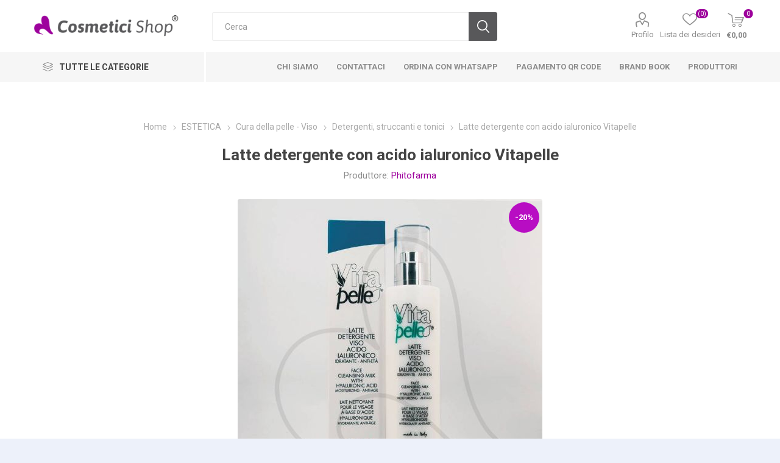

--- FILE ---
content_type: text/html; charset=utf-8
request_url: https://www.cosmeticishop.it/latte-detergente-acido-ialuronico-vitapelle
body_size: 80135
content:



<!DOCTYPE html>
<html lang="it" dir="ltr" class="html-product-details-page">
<head>
    <title>Latte detergente con acido ialuronico Vitapelle</title>
    <meta http-equiv="Content-type" content="text/html;charset=UTF-8" />
    <meta name="description" content="Struccante idratante anti-et&#xE0;. Formato 200 ml." />
    <meta name="keywords" content="latte, detergente, struccante, acido, ialuronico, vitapelle" />
    <meta name="generator" content="nopCommerce" />
    <meta name="viewport" content="width=device-width, initial-scale=1.0, minimum-scale=1.0, maximum-scale=2.0" />
    <link rel="preload" as="font" href="/Themes/Emporium/Content/icons/emporium-icons.woff" crossorigin />
    <link href="https://fonts.googleapis.com/css?family=Roboto:300,400,700&amp;subset=cyrillic-ext,greek-ext&display=swap" rel="stylesheet" />
    <meta property="og:type" content="product" />
<meta property="og:title" content="Latte detergente con acido ialuronico Vitapelle" />
<meta property="og:description" content="Struccante idratante anti-et&#xE0;. Formato 200 ml." />
<meta property="og:image" content="https://www.cosmeticishop.it/images/thumbs/001/0016542_latte-detergente-con-acido-ialuronico-vitapelle_500.jpeg" />
<meta property="og:image:url" content="https://www.cosmeticishop.it/images/thumbs/001/0016542_latte-detergente-con-acido-ialuronico-vitapelle_500.jpeg" />
<meta property="og:url" content="https://www.cosmeticishop.it/latte-detergente-acido-ialuronico-vitapelle" />
<meta property="og:site_name" content="Cosmetici Shop" />
<meta property="twitter:card" content="summary" />
<meta property="twitter:site" content="Cosmetici Shop" />
<meta property="twitter:title" content="Latte detergente con acido ialuronico Vitapelle" />
<meta property="twitter:description" content="Struccante idratante anti-et&#xE0;. Formato 200 ml." />
<meta property="twitter:image" content="https://www.cosmeticishop.it/images/thumbs/001/0016542_latte-detergente-con-acido-ialuronico-vitapelle_500.jpeg" />
<meta property="twitter:url" content="https://www.cosmeticishop.it/latte-detergente-acido-ialuronico-vitapelle" />

    

    
    
    
    
    
    

    


    

    <link rel="stylesheet" type="text/css" href="/Plugins/SevenSpikes.Core/Styles/perfect-scrollbar.min.css?v=C6G61aR1PFNf3MzKr25Ya1P1SC4" />
<link rel="stylesheet" type="text/css" href="/Plugins/SevenSpikes.Core/Styles/slick-slider-1.6.0.css?v=lOBffBE5-X90kbe_kII7wH98EwA" />
<link rel="stylesheet" type="text/css" href="/Themes/Emporium/Content/css/styles.css?v=feNijfghCq4UBpOCWP_mHGrGgFs" />
<link rel="stylesheet" type="text/css" href="/Themes/Emporium/Content/css/tables.css?v=h6qR0r9d-BMSe3uJIBhdE6wiPPY" />
<link rel="stylesheet" type="text/css" href="/Themes/Emporium/Content/css/mobile.css?v=4Nfyz2QnoMTbSlwRvoX-ZZDDRoY" />
<link rel="stylesheet" type="text/css" href="/Themes/Emporium/Content/css/480.css?v=hoUtKhwE8YZj11vOIJy58EZtUu4" />
<link rel="stylesheet" type="text/css" href="/Themes/Emporium/Content/css/768.css?v=qyHI9s0fQJzi9aaVcb-jaW9sBk0" />
<link rel="stylesheet" type="text/css" href="/Themes/Emporium/Content/css/1024.css?v=Fb54e-Nb8ttOTMpHkbf1ZrarLrU" />
<link rel="stylesheet" type="text/css" href="/Themes/Emporium/Content/css/1280.css?v=tDd-9lAV9b9R1B8kfhluBdH7-YA" />
<link rel="stylesheet" type="text/css" href="/Themes/Emporium/Content/css/1600.css?v=qE1XTE4OwmPGgMRIztXEfSrOB4A" />
<link rel="stylesheet" type="text/css" href="/Plugins/SevenSpikes.Nop.Plugins.CloudZoom/Themes/Emporium/Content/cloud-zoom/CloudZoom.css?v=yzSKGhpnI7DQ9ATYK4JN5Rrp1m8" />
<link rel="stylesheet" type="text/css" href="/lib_npm/magnific-popup/magnific-popup.css?v=0mkU5HApUs1fnhxhBVHPHxvlOhA" />
<link rel="stylesheet" type="text/css" href="/Plugins/SevenSpikes.Nop.Plugins.NopQuickTabs/Themes/Emporium/Content/QuickTabs.css?v=R6iqXcxCl4trr03qp_XBdvSJmgU" />
<link rel="stylesheet" type="text/css" href="/Plugins/SevenSpikes.Nop.Plugins.InstantSearch/Themes/Emporium/Content/InstantSearch.css?v=XOvlKQiY5V1eW0RmwX70hi53PQE" />
<link rel="stylesheet" type="text/css" href="/Plugins/SevenSpikes.Nop.Plugins.AjaxCart/Themes/Emporium/Content/ajaxCart.css?v=kxMGuvHCKXFIqVGQSI91jTCK-5s" />
<link rel="stylesheet" type="text/css" href="/Plugins/SevenSpikes.Nop.Plugins.ProductRibbons/Styles/Ribbons.common.css?v=VFLa9LMehOORrvtBFzGkGOlEOVU" />
<link rel="stylesheet" type="text/css" href="/Plugins/SevenSpikes.Nop.Plugins.ProductRibbons/Themes/Emporium/Content/Ribbons.css?v=Q7Ssdybk5M-daslUCTc_J8dyv74" />
<link rel="stylesheet" type="text/css" href="/Plugins/SevenSpikes.Nop.Plugins.QuickView/Themes/Emporium/Content/QuickView.css?v=oDGOBVJFeKDOC3jZK31rEiT6wCA" />
<link rel="stylesheet" type="text/css" href="/lib_npm/fine-uploader/fine-uploader/fine-uploader.min.css?v=ZgyFSEOYjRIa759t9J0LxvIc6r0" />
<link rel="stylesheet" type="text/css" href="/Themes/Emporium/Content/css/theme.custom-1.css?v=Xo7-Uxzs3yavuVC9Hb5PJ0WLUoU" />

    

<style>

    .product-details-page .full-description {
        display: none;
    }
    .product-details-page .ui-tabs .full-description {
        display: block;
    }
    .product-details-page .tabhead-full-description {
        display: none;
    }
    

    .product-details-page .product-specs-box {
        display: none;
    }
    .product-details-page .ui-tabs .product-specs-box {
        display: block;
    }
    .product-details-page .ui-tabs .product-specs-box .title {
        display: none;
    }
    
</style>
<!-- NS Google Tag Manager (script) -->
                                        <script>
                                        window.dataLayer = window.dataLayer || []; 
                                        dataLayer.push({
                             'event': 'view_item', 
                             'var_prodid': ['8028038086294'],
                             'var_pagetype' : 'product',
                             'var_prodval':26.00,
                             'ecommerce':{
                                            'currency': 'EUR',
                                            'value': 26.00,
                                            'items': [{
                                        'item_id': '8028038086294',
                                        'item_name': 'Latte detergente con acido ialuronico Vitapelle',
                                        'affiliation': '',
                                        'coupon':'per tutti i clienti 20%',
                                        'discount':5.20,
                                        'index':0,
                                        'item_brand': 'Phitofarma',  
                                         'item_category': 'Detergenti, struccanti e tonici',

                                        'price': 26.00,
                                        'quantity': 1,
                                        'copy': 1,
                                    }] 
                                         }});
                                      </script>
                                      <script>
                                            (function(w,d,s,l,i){w[l]=w[l]||[];w[l].push({'gtm.start': new Date().getTime(),event:'gtm.js'});
                                            var f=d.getElementsByTagName(s)[0], j=d.createElement(s),dl=l!='dataLayer'?'&l='+l:'';
                                            j.async=true;j.src= 'https://www.googletagmanager.com/gtm.js?id='+i+dl;f.parentNode.insertBefore(j,f); })
                                            (window,document,'script','dataLayer','GTM-PNX88CZ5');
                                      </script>
<div class="page_type_gtm" style="display: none;" data-page-type="Product"></div>
<!-- Global site tag (gtag.js) - Google Analytics -->
<script async src="https://www.googletagmanager.com/gtag/js?id=UA-56721515-1"></script>
<script>
  window.dataLayer = window.dataLayer || [];
  function gtag(){dataLayer.push(arguments);}
  gtag('js', new Date());

  gtag('config', 'UA-56721515-1');
</script>

    <link rel="canonical" href="https://www.cosmeticishop.it/latte-detergente-acido-ialuronico-vitapelle" />

    
    
    <link rel="apple-touch-icon" sizes="180x180" href="/icons/icons_0/apple-touch-icon.png">
<link rel="icon" type="image/png" sizes="32x32" href="/icons/icons_0/favicon-32x32.png">
<link rel="icon" type="image/png" sizes="192x192" href="/icons/icons_0/android-chrome-192x192.png">
<link rel="icon" type="image/png" sizes="16x16" href="/icons/icons_0/favicon-16x16.png">
<link rel="manifest" href="/icons/icons_0/site.webmanifest">
<link rel="mask-icon" href="/icons/icons_0/safari-pinned-tab.svg" color="#5bbad5">
<link rel="shortcut icon" href="/icons/icons_0/favicon.ico">
<meta name="msapplication-TileColor" content="#2d89ef">
<meta name="msapplication-TileImage" content="/icons/icons_0/mstile-144x144.png">
<meta name="msapplication-config" content="/icons/icons_0/browserconfig.xml">
<meta name="theme-color" content="#ffffff">
    
    
    <!--Powered by nopCommerce - https://www.nopCommerce.com--> 
    <script type="text/javascript">(function (w,d) {var loader = function () {var s = d.createElement("script"), tag = d.getElementsByTagName("script")[0]; s.src="https://cdn.iubenda.com/iubenda.js"; tag.parentNode.insertBefore(s,tag);}; if(w.addEventListener){w.addEventListener("load", loader, false);}else if(w.attachEvent){w.attachEvent("onload", loader);}else{w.onload = loader;}})(window, document);</script><script type="text/javascript">(function (w,d) {var loader = function () {var s = d.createElement("script"), tag = d.getElementsByTagName("script")[0]; s.src="https://cdn.iubenda.com/iubenda.js"; tag.parentNode.insertBefore(s,tag);}; if(w.addEventListener){w.addEventListener("load", loader, false);}else if(w.attachEvent){w.attachEvent("onload", loader);}else{w.onload = loader;}})(window, document);</script>

<script src="https://cdn.commoninja.com/sdk/latest/commonninja.js" defer></script>
</head>
<body class="product-details-page-body">
    <input name="__RequestVerificationToken" type="hidden" value="CfDJ8LARjeGQ3ONHqYIs4-xrAPds8GQy6VFVpz6SQgIm3qFYC4pv1vfOPcrD_Or12g7RF_PaA0UAHIQ3p5qHjFJGO-4jgWA_31UttufoV-gpB_89EQHuwLZLTmADdJf5r9BluTqf53C5cjK0j40jzew-Uq8" />
    


<!-- NS Google Tag Manager (noscript) -->
                                        <noscript><iframe src="https://www.googletagmanager.com/ns.html?id=GTM-PNX88CZ5"
                                        height="0" width="0" style="display:none;visibility:hidden"></iframe></noscript>
                                        <!-- End Google Tag Manager (noscript) -->
<div class="page_type_gtm" style="display: none;" data-page-type="Product"></div>


<div class="ajax-loading-block-window" style="display: none">
</div>
<div id="dialog-notifications-success" title="Notifica" style="display:none;">
</div>
<div id="dialog-notifications-error" title="Errore" style="display:none;">
</div>
<div id="dialog-notifications-warning" title="Avviso" style="display:none;">
</div>
<div id="bar-notification" class="bar-notification-container" data-close="Chiudi">
</div>

<!--[if lte IE 8]>
    <div style="clear:both;height:59px;text-align:center;position:relative;">
        <a href="http://www.microsoft.com/windows/internet-explorer/default.aspx" target="_blank">
            <img src="/Themes/Emporium/Content/img/ie_warning.jpg" height="42" width="820" alt="You are using an outdated browser. For a faster, safer browsing experience, upgrade for free today." />
        </a>
    </div>
<![endif]-->
<div class="master-wrapper-page">
    
    <div class="responsive-nav-wrapper-parent">
        <div class="responsive-nav-wrapper">
            <div class="menu-title">
                <span>Menu</span>
            </div>
            <div class="search-wrap">
                <span>Cerca</span>
            </div>
            <div class="mobile-logo">
                



<a href="/" class="logo">


<img alt="Cosmetici Shop" title="Cosmetici Shop" src="https://www.cosmeticishop.it/images/thumbs/001/0016427_cosmetici_shop_logo.png" /></a>
            </div>
            <div class="shopping-cart-link">               
            </div>
            <div class="personal-button" id="header-links-opener">
                <span>Personal menu</span>
            </div>
        </div>
    </div>



<div class="header">
    
    <div class="header-upper">
        <div class="header-selectors-wrapper">
            
            
            
            
        </div>
    </div>
    <div class="header-lower">
        <div class="header-logo">
            



<a href="/" class="logo">


<img alt="Cosmetici Shop" title="Cosmetici Shop" src="https://www.cosmeticishop.it/images/thumbs/001/0016427_cosmetici_shop_logo.png" /></a>
        </div>
        <div class="search-box store-search-box">
            <div class="close-side-menu">
                <span class="close-side-menu-text">Cerca</span>
                <span class="close-side-menu-btn">Close</span>
            </div>
            <form method="get" id="small-search-box-form" action="/search">
        <input type="text" class="search-box-text" id="small-searchterms" autocomplete="off" name="q" placeholder="Cerca" aria-label="Cerca" />

    <!--Kendo scripts should be included before kendo.all.min.js in case we have HelpDesk. That is why we use Append to place them at the top of any other scripts -->

   






<input type="hidden" class="instantSearchResourceElement"
       data-highlightFirstFoundElement="true"
       data-minKeywordLength="3"
       data-defaultProductSortOption="15"
       data-instantSearchUrl="/instantSearchFor"
       data-searchPageUrl="/search"
       data-searchInProductDescriptions="false"
       data-numberOfVisibleProducts="10"
       data-noResultsResourceText=" No data found."/>

        <button type="submit" class="button-1 search-box-button">Cerca</button>
            
</form>
        </div>

        <div class="header-links-wrapper">
            

<div class="header-links">
    <ul>
        
            <li>
                <a href="/customer/info" class="ico-account opener" data-loginUrl="/login?returnUrl=%2Flatte-detergente-acido-ialuronico-vitapelle">Profilo</a>
                <div class="profile-menu-box login-form-in-header">
                    <div class="close-side-menu">
                        <span class="close-side-menu-text">Profilo</span>
                        <span class="close-side-menu-btn">Close</span>
                    </div>
                    <div class="header-form-holder">
                            <a href="/register?returnUrl=%2Flatte-detergente-acido-ialuronico-vitapelle" class="ico-register">Registrati</a>
                        <a href="/login?returnUrl=%2Flatte-detergente-acido-ialuronico-vitapelle" class="ico-login">Accesso</a>
                    </div>
                </div>
            </li>

            <li>
                <a href="/wishlist" class="ico-wishlist">
                    <span class="wishlist-label">Lista dei desideri</span>
                    <span class="wishlist-qty">(0)</span>
                </a>
            </li>
        
    </ul>
        <div class="mobile-flyout-wrapper">
            <div class="close-side-menu">
                <span class="close-side-menu-text">Shopping cart</span>
                <span class="close-side-menu-btn">Close</span>
            </div>
            




<div id="flyout-cart" class="flyout-cart" data-removeItemFromCartUrl="/EmporiumTheme/RemoveItemFromCart" data-flyoutCartUrl="/EmporiumTheme/FlyoutShoppingCart">
    <div id="topcartlink">
        <a href="/cart" class="ico-cart">
            <span class="cart-qty">0</span>
            <span class="cart-label">
&#x20AC;0,00            </span>
        </a>
    </div>
    <div class="mini-shopping-cart">
        <div class="flyout-cart-scroll-area">
                <p>Non ci sono articoli nel tuo carrello</p>
        </div>
    </div>
</div>
        </div>
        
</div>

        </div>
    </div>
    <div class="header-menu-parent">
        <div class="header-menu categories-in-side-panel">
		        <div class="category-navigation-list-wrapper">
			        <span class="category-navigation-title">Tutte le categorie</span>
		            <ul class="category-navigation-list sticky-flyout"></ul>
		        </div>
		    <div class="close-menu">
		    	<span class="close-menu-text">Menu</span>
		        <span class="close-menu-btn">Close</span>
		    </div>



<input type="hidden" value="false" id="isRtlEnabled" />

<ul class="top-menu">
    
    <li class="all-categories">
        <span>Tutte le categorie</span>
        <div class="plus-button"></div>
        <div class="sublist-wrap">
            <ul class="sublist">
                <li class="back-button">
                    <span>Indietro</span>
                </li>


<li  class="root-category-items" >
        <a class="with-subcategories" href="/estetica">ESTETICA</a>
        <div class="plus-button"></div>
        <div class="sublist-wrap">
            <ul class="sublist">
                <li class="back-button">
                    <span>Indietro</span>
                </li>


<li >
        <a class="with-subcategories" href="/pelle-viso">Cura della pelle - Viso</a>
        <div class="plus-button"></div>
        <div class="sublist-wrap">
            <ul class="sublist">
                <li class="back-button">
                    <span>Indietro</span>
                </li>


<li >
            <a href="/detergenti">Detergenti, struccanti e tonici</a>
</li>

<li >
            <a href="/crema-viso">Creme giorno e notte</a>
</li>

<li >
            <a href="/maschere-viso">Maschere</a>
</li>

<li >
            <a href="/trattamenti-viso">Trattamenti</a>
</li>

<li >
            <a href="/strumenti-pulizia-viso">Strumenti pulizia viso</a>
</li>            </ul>
        </div>
</li>

<li >
        <a class="with-subcategories" href="/pelle-corpo">Cura della pelle - Corpo</a>
        <div class="plus-button"></div>
        <div class="sublist-wrap">
            <ul class="sublist">
                <li class="back-button">
                    <span>Indietro</span>
                </li>


<li >
            <a href="/scrub-peeling">Scrub e peeling</a>
</li>

<li >
            <a href="/bagno-doccia">Bagno doccia</a>
</li>

<li >
            <a href="/idratanti-corpo">Creme idratanti e profumate</a>
</li>

<li >
            <a href="/creme-oli-massaggio">Creme e oli massaggio</a>
</li>

<li >
            <a href="/fanghi-bendaggi">Fanghi e bendaggi</a>
</li>

<li >
            <a href="/anticellulite">Anticellulite</a>
</li>

<li >
            <a href="/oli-essenziali">Oli essenziali</a>
</li>

<li >
            <a href="/gel-conduttivo">Gel conduttivi</a>
</li>            </ul>
        </div>
</li>

<li >
        <a class="with-subcategories" href="/mani-piedi-pelle">Cura della pelle - Mani e piedi</a>
        <div class="plus-button"></div>
        <div class="sublist-wrap">
            <ul class="sublist">
                <li class="back-button">
                    <span>Indietro</span>
                </li>


<li >
            <a href="/sali-scrub-creme">Sali, scrub e creme</a>
</li>

<li >
            <a href="/accessori-manicure-pedicure">Accessori manicure e pedicure</a>
</li>

<li >
            <a href="/forbici-tronchesi-spingi-cuticole">Forbici, tronchesi, spingi cuticole</a>
</li>            </ul>
        </div>
</li>

<li >
            <a href="/solari-viso-corpo">Solari viso e corpo</a>
</li>

<li >
        <a class="with-subcategories" href="/depilazione-2">Depilazione</a>
        <div class="plus-button"></div>
        <div class="sublist-wrap">
            <ul class="sublist">
                <li class="back-button">
                    <span>Indietro</span>
                </li>


<li >
            <a href="/pre-epilazione-dopo-cera">Pre epilazione e dopo cera</a>
</li>

<li >
            <a href="/cere">Cere</a>
</li>

<li >
            <a href="/attrezzature-strumenti-depilazione">Attrezzature</a>
</li>            </ul>
        </div>
</li>

<li >
        <a class="with-subcategories" href="/make-up">Make up</a>
        <div class="plus-button"></div>
        <div class="sublist-wrap">
            <ul class="sublist">
                <li class="back-button">
                    <span>Indietro</span>
                </li>


<li >
            <a href="/pennelli-trucco">Pennelli, spugne e applicatori</a>
</li>

<li >
            <a href="/primer-fissatore">Primer e fissatori</a>
</li>

<li >
            <a href="/correttori">Correttori</a>
</li>

<li >
            <a href="/fondotinta-bb-cream">Fondotinta e BB Cream</a>
</li>

<li >
            <a href="/cipria-terra-fard-blush">Cipria, terra e fard</a>
</li>

<li >
            <a href="/ombretto">Ombretti</a>
</li>

<li >
            <a href="/matite-occhi">Matite occhi</a>
</li>

<li >
            <a href="/eye-liner">Eye liner</a>
</li>

<li >
            <a href="/mascara">Mascara</a>
</li>

<li >
            <a href="/ciglia-finte-">Ciglia finte</a>
</li>

<li >
            <a href="/extension-laminazione-ciglia">Laminazione ed extension ciglia</a>
</li>

<li >
            <a href="/lacca-sopracciglia">Sopracciglia</a>
</li>

<li >
            <a href="/matite-labbra">Matita labbra</a>
</li>

<li >
            <a href="/rossetto-lucida-labbra">Rossetti, tinte e lip gloss</a>
</li>            </ul>
        </div>
</li>

<li >
        <a class="with-subcategories" href="/tatuaggi">Dermopigmentazione</a>
        <div class="plus-button"></div>
        <div class="sublist-wrap">
            <ul class="sublist">
                <li class="back-button">
                    <span>Indietro</span>
                </li>


<li >
            <a href="/colori-per-trucco-semipermanente-micropigmenti">Pigmenti</a>
</li>

<li >
            <a href="/aghi-per-trucco-semipermanente">Aghi</a>
</li>

<li >
            <a href="/attrezzature-per-trucco-semipermanente">Attrezzature</a>
</li>            </ul>
        </div>
</li>

<li >
        <a class="with-subcategories" href="/mani">Unghie</a>
        <div class="plus-button"></div>
        <div class="sublist-wrap">
            <ul class="sublist">
                <li class="back-button">
                    <span>Indietro</span>
                </li>


<li >
            <a href="/fresa-punte-aspiratore">Frese, punte e aspiratori</a>
</li>

<li >
            <a href="/lampade-unghie">Lampade e lenti</a>
</li>

<li >
            <a href="/lima-buffer">Lime e buffer</a>
</li>

<li >
            <a href="/pennelli-unghie-nailart">Pennelli nails</a>
</li>

<li >
            <a href="/accessori-decorazioni-strumenti-unghie">Accessori, decorazioni, strumenti</a>
</li>

<li >
            <a href="/smalto">Smalti e curativi</a>
</li>

<li >
            <a href="/solventi">Solventi, cleaner e remover</a>
</li>

<li >
            <a href="/semipermanente-unghie">Semipermanente</a>
</li>

<li >
            <a href="/gel-uv-led-unghie">Gel UV-LED</a>
</li>

<li >
            <a href="/acrilico-acrygel-unghie">Acrilico e Acrygel</a>
</li>            </ul>
        </div>
</li>            </ul>
        </div>
</li>

<li  class="root-category-items" >
        <a class="with-subcategories" href="/hair-care-cura-capelli">HAIR CARE</a>
        <div class="plus-button"></div>
        <div class="sublist-wrap">
            <ul class="sublist">
                <li class="back-button">
                    <span>Indietro</span>
                </li>


<li >
            <a href="/extension-code">Extension e code</a>
</li>

<li >
        <a class="with-subcategories" href="/shampoo-capelli">Shampoo</a>
        <div class="plus-button"></div>
        <div class="sublist-wrap">
            <ul class="sublist">
                <li class="back-button">
                    <span>Indietro</span>
                </li>


<li >
            <a href="/ricci-lisci">Ricci e lisci</a>
</li>

<li >
            <a href="/lenitivo-idratante-nutriente">Lenitivo, idratante e nutriente</a>
</li>

<li >
            <a href="/ristrutturante">Ristrutturante</a>
</li>

<li >
            <a href="/volumizzante-illuminante">Volumizzante e illuminante</a>
</li>

<li >
            <a href="/neutro-secco">Neutro e secco</a>
</li>

<li >
            <a href="/lavaggi-frequenti">Lavaggi frequenti</a>
</li>

<li >
            <a href="/dopo-colore-anti-giallo-arancio">Dopo colore, antigiallo e antiarancio</a>
</li>

<li >
            <a href="/anticaduta-energizzante">Anticaduta e energizzante</a>
</li>

<li >
            <a href="/antiforfora-purificante">Antiforfora e purificante</a>
</li>

<li >
            <a href="/normalizzante">Normalizzante</a>
</li>

<li >
            <a href="/tecnico">Tecnico</a>
</li>            </ul>
        </div>
</li>

<li >
            <a href="/balsamo-conditioner-capelli">Balsamo e conditioner</a>
</li>

<li >
            <a href="/maschere-2">Maschere</a>
</li>

<li >
            <a href="/all-in-one">All in One e termo-protezione</a>
</li>

<li >
            <a href="/protezione-solare-capelli">Protezione solare e doposole</a>
</li>

<li >
        <a class="with-subcategories" href="/styling-acconciature-capelli">Styling</a>
        <div class="plus-button"></div>
        <div class="sublist-wrap">
            <ul class="sublist">
                <li class="back-button">
                    <span>Indietro</span>
                </li>


<li >
            <a href="/lacca-capelli">Lacca</a>
</li>

<li >
            <a href="/cera-capelli">Cera</a>
</li>

<li >
            <a href="/gel-capelli">Gel</a>
</li>

<li >
            <a href="/mousse-schiuma-capelli">Mousse</a>
</li>

<li >
            <a href="/fluido-pasta-modellante-capelli">Fluidi e paste modellanti</a>
</li>

<li >
            <a href="/volumizzanti-capelli">Volumizzanti</a>
</li>

<li >
            <a href="/cristalli-lucidanti-illuminanti">Cristalli e lucidanti</a>
</li>            </ul>
        </div>
</li>

<li >
        <a class="with-subcategories" href="/trattamenti">Trattamenti</a>
        <div class="plus-button"></div>
        <div class="sublist-wrap">
            <ul class="sublist">
                <li class="back-button">
                    <span>Indietro</span>
                </li>


<li >
            <a href="/permanente">Permanente</a>
</li>

<li >
            <a href="/stiratura-lisciante">Stiratura e liscianti</a>
</li>

<li >
            <a href="/trattamenti-capelli-anticaduta">Anticaduta</a>
</li>

<li >
            <a href="/anticrespo">Anticrespo</a>
</li>

<li >
            <a href="/ristrutturanti-capelli">Ristrutturanti</a>
</li>

<li >
            <a href="/cute-cuoio-capelluto-antiforfora">Cuoio capelluto e antiforfora</a>
</li>

<li >
            <a href="/capelli-colorati-bianchi-antigrigio">Capelli colorati e bianchi</a>
</li>            </ul>
        </div>
</li>

<li >
        <a class="with-subcategories" href="/colorazione-decolorazione">Colorazione</a>
        <div class="plus-button"></div>
        <div class="sublist-wrap">
            <ul class="sublist">
                <li class="back-button">
                    <span>Indietro</span>
                </li>


<li >
            <a href="/tinta-capelli">Tinte</a>
</li>

<li >
            <a href="/ossigeno-tinta-capelli">Ossigeno</a>
</li>

<li >
            <a href="/decolorante-tinta-capelli">Decolorante</a>
</li>

<li >
            <a href="/prodotti-tintura">Pre e post tintura</a>
</li>            </ul>
        </div>
</li>

<li >
        <a class="with-subcategories" href="/per-capelli">Accessori ed attrezzature</a>
        <div class="plus-button"></div>
        <div class="sublist-wrap">
            <ul class="sublist">
                <li class="back-button">
                    <span>Indietro</span>
                </li>


<li >
            <a href="/spazzole-e-pettini">Spazzole e pettini</a>
</li>

<li >
            <a href="/phon-piastre-e-ferri">Phon, piastre e ferri</a>
</li>

<li >
            <a href="/forbici-e-tagliacapelli">Forbici, tagliacapelli e rasoi</a>
</li>

<li >
            <a href="/mantelle-grembiuli-porta-attrezzi">Mantelle, grembiuli e porta attrezzi</a>
</li>

<li >
            <a href="/lavatesta-portatili">Lavatesta portatili</a>
</li>

<li >
            <a href="/accessori-tintura">per la tintura</a>
</li>

<li >
            <a href="/accessori-acconciatura">per l&#x27;acconciatura</a>
</li>

<li >
            <a href="/accessori-salone-parrucchiere">per il salone</a>
</li>            </ul>
        </div>
</li>            </ul>
        </div>
</li>

<li  class="root-category-items" >
        <a class="with-subcategories" href="/barbieri">BARBER SHOP</a>
        <div class="plus-button"></div>
        <div class="sublist-wrap">
            <ul class="sublist">
                <li class="back-button">
                    <span>Indietro</span>
                </li>


<li >
            <a href="/shampoo-balsamo-curativo-barba">Shampoo, balsamo e curativi</a>
</li>

<li >
            <a href="/pre-dopobarba-colonia">Pre e dopo barba, colonia</a>
</li>

<li >
            <a href="/schiuma-crema-barba-rasatura">Schiuma, gel e crema da barba</a>
</li>

<li >
            <a href="/spazzola-pettine-emostatico-barba">Spazzole, pettini, emostatici</a>
</li>

<li >
            <a href="/rasoio">Pennelli, lame e rasoi manuali</a>
</li>            </ul>
        </div>
</li>

<li  class="root-category-items" >
        <a class="with-subcategories" href="/monouso-consumabile">MONOUSO</a>
        <div class="plus-button"></div>
        <div class="sublist-wrap">
            <ul class="sublist">
                <li class="back-button">
                    <span>Indietro</span>
                </li>


<li >
            <a href="/per-parrucchieri-2">Per parrucchieri</a>
</li>

<li >
            <a href="/per-estetiste">Per estetisti</a>
</li>

<li >
            <a href="/igienizzanti-disinfettanti">Igienizzanti e disinfettanti</a>
</li>            </ul>
        </div>
</li>

<li  class="root-category-items" >
        <a class="with-subcategories" href="/cosmetici-vegan-green-cruelty-free">VEGAN</a>
        <div class="plus-button"></div>
        <div class="sublist-wrap">
            <ul class="sublist">
                <li class="back-button">
                    <span>Indietro</span>
                </li>


<li >
            <a href="/capelli-vegan">Capelli</a>
</li>

<li >
            <a href="/corpo-viso-vegan">Viso e corpo</a>
</li>            </ul>
        </div>
</li>

<li  class="root-category-items" >
        <a class="with-subcategories" href="/promozioni">SUPER OFFERTA</a>
        <div class="plus-button"></div>
        <div class="sublist-wrap">
            <ul class="sublist">
                <li class="back-button">
                    <span>Indietro</span>
                </li>


<li >
            <a href="/capelli-5">Capelli</a>
</li>

<li >
            <a href="/viso-e-corpo">Viso e corpo</a>
</li>            </ul>
        </div>
</li>

<li  class="root-category-items" >
        <a class="with-subcategories" href="/profumeria">PROFUMERIA</a>
        <div class="plus-button"></div>
        <div class="sublist-wrap">
            <ul class="sublist">
                <li class="back-button">
                    <span>Indietro</span>
                </li>


<li >
            <a href="/profumi-maschili-uomo">Uomo</a>
</li>

<li >
            <a href="/profumi-femminili-donna">Donna</a>
</li>            </ul>
        </div>
</li>

<li  class="root-category-items" >
        <a class="with-subcategories" href="/idee-regalo-beauty">IDEE REGALO</a>
        <div class="plus-button"></div>
        <div class="sublist-wrap">
            <ul class="sublist">
                <li class="back-button">
                    <span>Indietro</span>
                </li>


<li >
            <a href="/confezioni-regalo-uomo">Uomo</a>
</li>

<li >
            <a href="/confezioni-regalo-donna">Donna</a>
</li>            </ul>
        </div>
</li>

<li  class="root-category-items" >
        <a class="with-subcategories" href="/arredamento-attrezzature-saloni">ARREDO</a>
        <div class="plus-button"></div>
        <div class="sublist-wrap">
            <ul class="sublist">
                <li class="back-button">
                    <span>Indietro</span>
                </li>


<li >
        <a class="with-subcategories" href="/mobili-di-servizio">Mobili di servizio</a>
        <div class="plus-button"></div>
        <div class="sublist-wrap">
            <ul class="sublist">
                <li class="back-button">
                    <span>Indietro</span>
                </li>


<li >
            <a href="/mobili-completi">Completi</a>
</li>

<li >
            <a href="/mobili-componibili">Componibili</a>
</li>

<li >
            <a href="/banco-reception">Banchi reception</a>
</li>

<li >
            <a href="/accessori-ricambi-mobili">Accessori e ricambi</a>
</li>            </ul>
        </div>
</li>

<li >
        <a class="with-subcategories" href="/specchiere">Specchiere</a>
        <div class="plus-button"></div>
        <div class="sublist-wrap">
            <ul class="sublist">
                <li class="back-button">
                    <span>Indietro</span>
                </li>


<li >
            <a href="/specchiere-da-terra">Da terra</a>
</li>

<li >
            <a href="/specchiere-da-parete">Da parete</a>
</li>            </ul>
        </div>
</li>

<li >
            <a href="/tavoli-manicure">Tavoli manicure</a>
</li>

<li >
        <a class="with-subcategories" href="/poltrone">Poltrone</a>
        <div class="plus-button"></div>
        <div class="sublist-wrap">
            <ul class="sublist">
                <li class="back-button">
                    <span>Indietro</span>
                </li>


<li >
            <a href="/poltrone-salone">Poltrone salone</a>
</li>

<li >
            <a href="/poltrone-barbiere">Poltrone barbiere</a>
</li>

<li >
            <a href="/poltrone-divano-attesa">Poltrone divano attesa</a>
</li>

<li >
            <a href="/poltrone-lavatesta">Poltrone lavatesta</a>
</li>

<li >
            <a href="/poltrone-pedicure">Poltrone pedicure</a>
</li>

<li >
            <a href="/accessori-ricambi-poltrone">Accessori e ricambi</a>
</li>            </ul>
        </div>
</li>

<li >
            <a href="/sgabelli">Sgabelli</a>
</li>

<li >
        <a class="with-subcategories" href="/lettini">Lettini</a>
        <div class="plus-button"></div>
        <div class="sublist-wrap">
            <ul class="sublist">
                <li class="back-button">
                    <span>Indietro</span>
                </li>


<li >
            <a href="/lettini-elettrici">Elettrici</a>
</li>

<li >
            <a href="/lettini-manuali">Manuali</a>
</li>

<li >
            <a href="/accessori-ricambi-lettini">Accessori e ricambi</a>
</li>            </ul>
        </div>
</li>

<li >
        <a class="with-subcategories" href="/carrelli">Carrelli e porta oggetti</a>
        <div class="plus-button"></div>
        <div class="sublist-wrap">
            <ul class="sublist">
                <li class="back-button">
                    <span>Indietro</span>
                </li>


<li >
            <a href="/piani-tintura">Piani tintura</a>
</li>

<li >
            <a href="/porta-attrezzi-parrucchiere">Porta attrezzi parrucchiere</a>
</li>

<li >
            <a href="/piani-depilazione">Piani depilazione</a>
</li>

<li >
            <a href="/porta-oggetti-estetica">Portaoggetti estetica</a>
</li>

<li >
            <a href="/postazioni-manicure-pedicure">Postazioni manicure pedicure</a>
</li>

<li >
            <a href="/supporti-apparecchiature">Supporti apparecchi</a>
</li>

<li >
            <a href="/accessori-ricambi-carrelli">Accessori e ricambi</a>
</li>            </ul>
        </div>
</li>

<li >
            <a href="/insegne">Barber Pole</a>
</li>            </ul>
        </div>
</li>

<li  class="root-category-items" >
        <a class="with-subcategories" href="/apparecchiature-professionali">APPARECCHIATURE PRO</a>
        <div class="plus-button"></div>
        <div class="sublist-wrap">
            <ul class="sublist">
                <li class="back-button">
                    <span>Indietro</span>
                </li>


<li >
        <a class="with-subcategories" href="/apparecchiature-professionali-estetica">Estetica</a>
        <div class="plus-button"></div>
        <div class="sublist-wrap">
            <ul class="sublist">
                <li class="back-button">
                    <span>Indietro</span>
                </li>


<li >
            <a href="/apparecchi-trattamenti-viso">Viso</a>
</li>

<li >
            <a href="/apparecchi-trattamenti-corpo">Corpo</a>
</li>

<li >
            <a href="/apparecchi-epilazione">Epilazione</a>
</li>

<li >
            <a href="/sistemi-combinati">Sistemi combinati</a>
</li>

<li >
            <a href="/vaporizzatori-estetica">Vaporizzatori</a>
</li>            </ul>
        </div>
</li>

<li >
        <a class="with-subcategories" href="/apparecchiature-professionali-parrucchieri">Parrucchieri</a>
        <div class="plus-button"></div>
        <div class="sublist-wrap">
            <ul class="sublist">
                <li class="back-button">
                    <span>Indietro</span>
                </li>


<li >
            <a href="/caschi-asciugatura">Caschi asciugatura</a>
</li>

<li >
            <a href="/termoattivatori">Termoattivatori</a>
</li>            </ul>
        </div>
</li>

<li >
            <a href="/sterilizzatori">Sterilizzatori</a>
</li>            </ul>
        </div>
</li>            </ul>
        </div>
    </li>
        <li><a href="/chi-siamo">Chi siamo</a></li>
        <li><a href="/contatti">Contattaci</a></li>
        <li><a href="/ordine-whatsapp">Ordina con WhatsApp</a></li>
        <li><a href="/qr-code-codice-postepay">Pagamento QR Code</a></li>
        <li><a href="/cataloghi">Brand Book</a></li>
        <li><a href="/produttori">Produttori</a></li>
    
</ul>

		    <div class="mobile-menu-items"></div>
        </div>
    </div>
    
</div>    
    <div class="overlayOffCanvas"></div>
    <div class="master-wrapper-content">
        


    
    
    
    

<div class="ajaxCartInfo" data-getAjaxCartButtonUrl="/NopAjaxCart/GetAjaxCartButtonsAjax"
     data-productPageAddToCartButtonSelector=".add-to-cart-button"
     data-productBoxAddToCartButtonSelector=".product-box-add-to-cart-button"
     data-productBoxProductItemElementSelector=".product-item"
     data-useNopNotification="False"
     data-nopNotificationCartResource="Il prodotto &#xE8; stato aggiunto al &lt;a href=&quot;/cart&quot;&gt;carrello&lt;/a&gt;"
     data-nopNotificationWishlistResource="Il prodotto &#xE8; stato aggiunto alla &lt;a href=&quot;/wishlist&quot;&gt;lista dei desideri&lt;/a&gt;"
     data-enableOnProductPage="True"
     data-enableOnCatalogPages="True"
     data-miniShoppingCartQuatityFormattingResource="({0})"
     data-miniWishlistQuatityFormattingResource="({0})"
     data-addToWishlistButtonSelector=".add-to-wishlist-button">
</div>

<input id="addProductVariantToCartUrl" name="addProductVariantToCartUrl" type="hidden" value="/AddProductFromProductDetailsPageToCartAjax" />
<input id="addProductToCartUrl" name="addProductToCartUrl" type="hidden" value="/AddProductToCartAjax" />
<input id="miniShoppingCartUrl" name="miniShoppingCartUrl" type="hidden" value="/MiniShoppingCart" />
<input id="flyoutShoppingCartUrl" name="flyoutShoppingCartUrl" type="hidden" value="/NopAjaxCartFlyoutShoppingCart" />
<input id="checkProductAttributesUrl" name="checkProductAttributesUrl" type="hidden" value="/CheckIfProductOrItsAssociatedProductsHasAttributes" />
<input id="getMiniProductDetailsViewUrl" name="getMiniProductDetailsViewUrl" type="hidden" value="/GetMiniProductDetailsView" />
<input id="flyoutShoppingCartPanelSelector" name="flyoutShoppingCartPanelSelector" type="hidden" value="#flyout-cart" />
<input id="shoppingCartMenuLinkSelector" name="shoppingCartMenuLinkSelector" type="hidden" value=".cart-qty" />
<input id="wishlistMenuLinkSelector" name="wishlistMenuLinkSelector" type="hidden" value="span.wishlist-qty" />














<div id="product-ribbon-info" data-productid="3777"
     data-productboxselector=".product-item, .item-holder"
     data-productboxpicturecontainerselector=".picture, .item-picture"
     data-productpagepicturesparentcontainerselector=".product-essential"
     data-productpagebugpicturecontainerselector=".picture"
     data-retrieveproductribbonsurl="/RetrieveProductRibbons">
</div>

    
    
    
    
    
    
    

<div class="quickViewData" data-productselector=".product-item"
     data-productselectorchild=".btn-wrapper"
     data-retrievequickviewurl="/quickviewdata"
     data-quickviewbuttontext="Quick View"
     data-quickviewbuttontitle="Quick View"
     data-isquickviewpopupdraggable="False"
     data-enablequickviewpopupoverlay="True"
     data-accordionpanelsheightstyle="content"
     data-getquickviewbuttonroute="/getquickviewbutton">
</div>
        <div class="master-column-wrapper">
            


<div class="center-1">
    
    




<div class="page product-details-page">
    <div class="page-body">
        
        <form method="post" id="product-details-form" action="">




<!--Microdata-->
<div  itemscope itemtype="http://schema.org/Product">
    <meta itemprop="name" content="Latte detergente con acido ialuronico Vitapelle"/>
    <meta itemprop="sku" content="8028038086294"/>
    <meta itemprop="gtin" content="8028038086294"/>
    <meta itemprop="mpn"/>
    <meta itemprop="description" content="Struccante idratante anti-et&#xE0;. Formato 200 ml."/>
    <meta itemprop="image" content="https://www.cosmeticishop.it/images/thumbs/001/0016542_latte-detergente-con-acido-ialuronico-vitapelle_500.jpeg"/>
        <div itemprop="brand" itemtype="https://schema.org/Brand" itemscope>
            <meta itemprop="name" content="Phitofarma" />
        </div>
    <div itemprop="offers" itemscope itemtype="http://schema.org/Offer">
        <meta itemprop="url" content="https://www.cosmeticishop.it/latte-detergente-acido-ialuronico-vitapelle"/>
        <meta itemprop="price" content="20.80"/>
        <meta itemprop="priceCurrency" content="EUR"/>
        <meta itemprop="priceValidUntil"/>
        <meta itemprop="availability" content="http://schema.org/InStock" />
    </div>
</div>
            <div data-productid="3777">
                <div class="product-essential">
                    <div class="mobile-name-holder"></div>
                    <div class="mobile-prev-next-holder"></div>
					
                    <div class="gallery">



    
    
    
    <input type="hidden" class="cloudZoomAdjustPictureOnProductAttributeValueChange"
           data-productid="3777"
           data-isintegratedbywidget="true" />
        
        
        <input type="hidden" class="cloudZoomEnableClickToZoom" />
    <div class="picture-gallery sevenspikes-cloudzoom-gallery">
        
        <div class="picture-wrapper">
            <div class="picture" id="sevenspikes-cloud-zoom" data-zoomwindowelementid=""
                 data-selectoroftheparentelementofthecloudzoomwindow=""
                 data-defaultimagecontainerselector=".product-essential .picture-gallery"
                 data-zoom-window-width="400"
                 data-zoom-window-height="400">
                <a href="https://www.cosmeticishop.it/images/thumbs/001/0016542_latte-detergente-con-acido-ialuronico-vitapelle.jpeg" data-full-image-url="https://www.cosmeticishop.it/images/thumbs/001/0016542_latte-detergente-con-acido-ialuronico-vitapelle.jpeg" class="picture-link" id="zoom1">
                    <img src="https://www.cosmeticishop.it/images/thumbs/001/0016542_latte-detergente-con-acido-ialuronico-vitapelle_500.jpeg" alt="Immagine di Latte detergente con acido ialuronico Vitapelle" class="cloudzoom" id="cloudZoomImage"
                         itemprop="image" data-cloudzoom="appendSelector: &#x27;.picture-wrapper&#x27;, zoomPosition: &#x27;inside&#x27;, zoomOffsetX: 0, captionPosition: &#x27;bottom&#x27;, tintOpacity: 0, zoomWidth: 400, zoomHeight: 400, easing: 3, touchStartDelay: true, zoomFlyOut: false, disableZoom: &#x27;auto&#x27;"
                          />
                </a>
            </div>
        </div>
        
    </div>

                    </div>
                    <div class="overview">
                        <div class="prev-next-holder">
                            
                        </div>
                        <!--product breadcrumb-->
                        


    <div class="breadcrumb">
            <ul itemscope itemtype="http://schema.org/BreadcrumbList">
                
                <li>
                    <span>
                        <a href="/">
                            <span>Home</span>
                        </a>
                    </span>
                    <span class="delimiter">/</span>
                </li>
                    <li itemprop="itemListElement" itemscope itemtype="http://schema.org/ListItem">
                        <a href="/estetica" itemprop="item">
                            <span itemprop="name">ESTETICA</span>
                        </a>
                        <span class="delimiter">/</span>
                        <meta itemprop="position" content="1" />
                    </li>
                    <li itemprop="itemListElement" itemscope itemtype="http://schema.org/ListItem">
                        <a href="/pelle-viso" itemprop="item">
                            <span itemprop="name">Cura della pelle - Viso</span>
                        </a>
                        <span class="delimiter">/</span>
                        <meta itemprop="position" content="2" />
                    </li>
                    <li itemprop="itemListElement" itemscope itemtype="http://schema.org/ListItem">
                        <a href="/detergenti" itemprop="item">
                            <span itemprop="name">Detergenti, struccanti e tonici</span>
                        </a>
                        <span class="delimiter">/</span>
                        <meta itemprop="position" content="3" />
                    </li>
                
                <li itemprop="itemListElement" itemscope itemtype="http://schema.org/ListItem">
                    <strong class="current-item" itemprop="name">Latte detergente con acido ialuronico Vitapelle</strong>
                    <span itemprop="item" itemscope itemtype="http://schema.org/Thing" 
                          id="/latte-detergente-acido-ialuronico-vitapelle">
                    </span>
                    <meta itemprop="position" content="4" />
                    
                </li>
            </ul>
    </div>

                        
                        <div class="product-name">
                            <h1>
                                Latte detergente con acido ialuronico Vitapelle
                            </h1>
                            <!--manufacturers-->
                            

    <div class="manufacturers">
            <span class="label">Produttore:</span>
        <span class="value">
                <a href="/phitofarma">Phitofarma</a>
        </span>
    </div>

                        </div>
                        <div class="reviews-and-compare">
                            <!--product reviews-->
                            
                            <!--compare button-->
                            
                        </div>
                        <!--short description-->
                            <div class="short-description">
                                Struccante idratante anti-età. Formato 200 ml.
                            </div>
                        <!--SKU, MAN, GTIN, vendor-->
                        

<div class="additional-details">
        <div class="sku" >
            <span class="label">Cod.:</span>
            <span class="value" id="sku-3777">8028038086294</span>
        </div>
        <div class="gtin" >
            <span class="label">GTIN:</span>
            <span class="value" id="gtin-3777">8028038086294</span>
        </div>
</div>
                        <div class="attributes-wrapper">
                            <!--attributes-->
                            <!--gift card-->
                            <!--rental info-->


                            
                        </div>




<div class="product-social-buttons">
    <label class="product-social-label">Share:</label>
    <ul class="product-social-sharing">
        <li>
            <!-- Twitter -->
            <a class="twitter" title="Share on Twitter" href="javascript:openShareWindow('https://twitter.com/share?url=https://www.cosmeticishop.it/latte-detergente-acido-ialuronico-vitapelle')">Share on Twitter</a>
        </li>
        <li>
            <!-- Facebook -->
            <a class="facebook" title="Share on Facebook" href="javascript:openShareWindow('https://www.facebook.com/sharer.php?u=https://www.cosmeticishop.it/latte-detergente-acido-ialuronico-vitapelle')">Share on Facebook</a>
        </li>
        <li>
            <a class="pinterest" title="Share on Pinterest" href="javascript:void((function(){var e=document.createElement('script');e.setAttribute('type','text/javascript');e.setAttribute('charset','UTF-8');e.setAttribute('src','https://assets.pinterest.com/js/pinmarklet.js?r='+Math.random()*99999999);document.body.appendChild(e)})());">Share on Pinterest</a>
        </li>
        <li>
            <!-- Email a friend -->
                <div class="email-a-friend">
        <button type="button" class="button-2 email-a-friend-button" onclick="setLocation('/productemailafriend/3777')">Invia ad un amico</button>
    </div>

        </li>
    </ul>

    <script type="text/javascript">
        function openShareWindow(url) {
            var winWidth = 520;
            var winHeight = 400;
            var winTop = (screen.height / 2) - (winHeight / 2);
            var winLeft = (screen.width / 2) - (winWidth / 2);

            window.open(url, 'sharer', 'top=' + winTop + ',left=' + winLeft + ',toolbar=0,status=0,width=' + winWidth + ',height=' + winHeight);
        }
    </script>
</div>
                        

                        <div class="product-prices-box">
                            <div>
                                <!--availability-->
                                    <div class="availability">
            <div class="stock">
                <span class="label">Disponibilità:</span>
                <span class="value" id="stock-availability-value-3777">3 disponibile</span>
            </div>
        
    </div>

                                
                                <!--price & add to cart-->



    <div class="prices">
            <div class="non-discounted-price">
                    <label for="price-value-3777">Prezzo:</label>
                <span >
                    €26,00
                </span>
            </div>
                <div class="product-price discounted-price">
                    <span>Il tuo prezzo:</span>
                    <span class="price-value-3777">
                        €20,80
                    </span>
                </div>
    </div>
    <div class="add-to-cart">
            <div class="add-to-cart-panel">
                <label class="qty-label" for="addtocart_3777_EnteredQuantity">Quantit&#xE0;:</label>
                    <div class="add-to-cart-qty-wrapper">
                        <input id="product_enteredQuantity_3777" class="qty-input" type="text" aria-label="Inserisci una quantità" data-val="true" data-val-required="The Quantit&#xE0; field is required." name="addtocart_3777.EnteredQuantity" value="1" />
                        <span class="plus">&#x69;</span>
                        <span class="minus">&#x68;</span>
                    </div>
                    
                    <button type="button" id="add-to-cart-button-3777" class="button-1 add-to-cart-button" data-productid="3777" onclick="AjaxCart.addproducttocart_details('/addproducttocart/details/3777/1', '#product-details-form');return false;">Acquista</button>
            </div>
        
    </div>
                                <!--sample download-->
                                
                                <!--add to wishlist-->
    <div class="add-to-wishlist">
        <button type="button" id="add-to-wishlist-button-3777" class="button-2 add-to-wishlist-button" data-productid="3777" onclick="AjaxCart.addproducttocart_details('/addproducttocart/details/3777/2', '#product-details-form');return false;"><span>Aggiungi alla lista dei desideri</span></button>
    </div>
                                
                                <!--delivery-->
                                

                                
                            </div>
                        </div>
                    </div>
                    
                </div>


                


    

    
    
    
    <div id="quickTabs" class="productTabs "
         data-ajaxEnabled="false"
         data-productReviewsAddNewUrl="/ProductTab/ProductReviewsTabAddNew/3777"
         data-productContactUsUrl="/ProductTab/ProductContactUsTabAddNew/3777"
         data-couldNotLoadTabErrorMessage="Couldn&#x27;t load this tab.">
        
<div class="productTabs-header">
    <ul>
            <li>
                <a href="#quickTab-description">Descrizione</a>
            </li>
            <li>
                <a href="#quickTab-contact_us">Contattaci</a>
            </li>
    </ul>
</div>
<div class="productTabs-body">
        <div id="quickTab-description">
            <div class="full-description">
    <p>Il latte detergente Vitapelle è un detergente fluido per tutti i tipi di pelle. Rimuove efficacemente il trucco e svolge azione <strong>anti-age</strong> ed <strong>idratante</strong>. La particolare struttura molecolare dell’<strong>acido ialuronico</strong> penetra in profondità nella cute distruggendo le piccole rughe ed idratando intensamente la pelle che in breve tempo acquista nuovo turgore. L’acido ialuronico, infatti, è un polisaccaride (grossa molecola zuccherina) che si trova in tutte le specie animali ed in tutti i tessuti, ed ha la funzione di assorbire e trattenere l’acqua per un'idratazione maggiore della pelle. Il passare degli anni ed il sole sono la causa dell’invecchiamento cutaneo, dovuto alla diminuzione di acido ialuronico. Questa sostanza in cosmetica è particolarmente indicata per prevenire l’inaridimento epidermico del viso, del collo, del dècolletè.</p>
</div>
        </div>
        <div id="quickTab-contact_us">
            


<div id="contact-us-tab" class="contact-page write-review">
    <div class="form-fields">
        <div class="inputs">
            <label for="FullName">Nome completo</label>
            <input placeholder="Inserisci il nome" class="contact_tab_fullname review-title" type="text" data-val="true" data-val-required="Il nome &#xE8; obbligatorio" id="FullName" name="FullName" value="" />
            <span class="required">*</span>
            <span class="field-validation-valid" data-valmsg-for="FullName" data-valmsg-replace="true"></span>
        </div>
        <div class="inputs">
            <label for="Email">La tua e-mail</label>
            <input placeholder="Inserisci l'indirizzo e-mail" class="contact_tab_email review-title" type="email" data-val="true" data-val-email="E-mail errata" data-val-required="L&#x27;e-mail &#xE8; richiesta" id="Email" name="Email" value="" />
            <span class="required">*</span>
            <span class="field-validation-valid" data-valmsg-for="Email" data-valmsg-replace="true"></span>
        </div>
        <div class="inputs">
            <label for="Enquiry">Richiesta</label>
            <textarea placeholder="Inserisci la tua domanda" class="contact_tab_enquiry review-text" data-val="true" data-val-required="Inserisci la richiesta" id="Enquiry" name="Enquiry">
</textarea>
            <span class="required">*</span>
            <span class="field-validation-valid" data-valmsg-for="Enquiry" data-valmsg-replace="true"></span>
        </div>

            <div class="captcha-box"><script>var onloadCallbackcaptcha_1389423627 = function() {grecaptcha.render('captcha_1389423627', {'sitekey' : '6Lcs4VIUAAAAAEZTPfwOmszDwd1XGl9pYBvhrd2Z', 'theme' : 'light' });};</script><div id="captcha_1389423627"></div><script async="" defer="" src="https://www.google.com/recaptcha/api.js?onload=onloadCallbackcaptcha_1389423627&amp;render=explicit&amp;hl=it"></script></div>
    </div>
    <div class="buttons">
        <button type="button" id="send-contact-us-form" name="send-email" class="button-1 contact-us-button" >Invia</button>
    </div>
</div>
        </div>
</div>
    </div>


                

    <div class="product-tags-box">
        <div class="title">
            <strong>Etichetta del prodotto</strong>
        </div>
        <div class="product-tags-list">
            <ul>
                    <li class="tag">
                        <a href="/acido-ialuronico" class="producttag">
                            acido ialuronico
                        </a> <span>(92)</span>
                    </li>
                        <li class="separator">,</li>
                    <li class="tag">
                        <a href="/anti-age-2" class="producttag">
                            anti age
                        </a> <span>(101)</span>
                    </li>
            </ul>
        </div>
    </div>

                        <!-- related products grid -->
    <div class="related-products-grid product-grid">
        <div class="title">
            <strong>Prodotti correlati</strong>
        </div>
        <div class="item-grid">
                <div class="item-box">



<div class="product-item" data-productid="3385">
    <div class="picture">
            <a href="/latte-detergente-anti-age-dermolab" title="Visualizza i dettagli per Latte detergente micellare anti-et&#xE0; Dermolab">


    <img src="[data-uri]"
         data-lazyloadsrc="https://www.cosmeticishop.it/images/thumbs/000/0007969_latte-detergente-micellare-anti-eta-dermolab_300.jpeg" alt="Immagine di Latte detergente micellare anti-et&#xE0; Dermolab" title="Visualizza i dettagli per Latte detergente micellare anti-et&#xE0; Dermolab"/>
            </a>
        <div class="btn-wrapper">
                <button type="button" title="Aggiungi alla lista dei desideri" class="button-2 add-to-wishlist-button" onclick="AjaxCart.addproducttocart_catalog('/addproducttocart/catalog/3385/2/1');return false;">Aggiungi alla lista dei desideri</button>
        </div>
    </div>
    <div class="details">
        <h2 class="product-title">
            <a href="/latte-detergente-anti-age-dermolab">Latte detergente micellare anti-et&#xE0; Dermolab</a>
        </h2>
        <div class="description" data-short-description=none>
            Struccante viso, occhi e labbra con acido ialuronico. Formato 250 ml.
        </div>
        <div class="add-info">
            
            <div class="prices">
                <span class="price actual-price">&#x20AC;8,50</span>
            </div>
            
            <div class="buttons">
                    <button type="button" class="button-2 product-box-add-to-cart-button" onclick="AjaxCart.addproducttocart_catalog('/addproducttocart/catalog/3385/1/1');return false;">Acquista</button>
            </div>
            
        </div>
    </div>
</div>
</div>
                <div class="item-box">



<div class="product-item" data-productid="3852">
    <div class="picture">
            <a href="/latte-detergente-acido-glicolico-8-vitapelle" title="Visualizza i dettagli per Latte detergente con acido glicolico Vitapelle">


    <img src="[data-uri]"
         data-lazyloadsrc="https://www.cosmeticishop.it/images/thumbs/000/0009415_latte-detergente-con-acido-glicolico-vitapelle_300.jpeg" alt="Immagine di Latte detergente con acido glicolico Vitapelle" title="Visualizza i dettagli per Latte detergente con acido glicolico Vitapelle"/>
            </a>
        <div class="btn-wrapper">
                <button type="button" title="Aggiungi alla lista dei desideri" class="button-2 add-to-wishlist-button" onclick="AjaxCart.addproducttocart_catalog('/addproducttocart/catalog/3852/2/1');return false;">Aggiungi alla lista dei desideri</button>
        </div>
    </div>
    <div class="details">
        <h2 class="product-title">
            <a href="/latte-detergente-acido-glicolico-8-vitapelle">Latte detergente con acido glicolico Vitapelle</a>
        </h2>
        <div class="description" data-short-description=none>
            Struccante con acido glicolico 8%. Per tutti i tipi di pelle.  Formato 250 ml.
Uso professionale.
        </div>
        <div class="add-info">
            
            <div class="prices">
                    <span class="price old-price">&#x20AC;23,00</span>
                <span class="price actual-price">&#x20AC;18,40</span>
            </div>
            
            <div class="buttons">
                    <button type="button" class="button-2 product-box-add-to-cart-button" onclick="AjaxCart.addproducttocart_catalog('/addproducttocart/catalog/3852/1/1');return false;">Acquista</button>
            </div>
            
        </div>
    </div>
</div>
</div>
                <div class="item-box">



<div class="product-item" data-productid="1527">
    <div class="picture">
            <a href="/latte-detergente-acqua-termale-ischia" title="Visualizza i dettagli per Latte detergente all&#x27;acqua termale Ischia">


    <img src="[data-uri]"
         data-lazyloadsrc="https://www.cosmeticishop.it/images/thumbs/000/0005632_latte-detergente-allacqua-termale-ischia_300.jpeg" alt="Immagine di Latte detergente all&#x27;acqua termale Ischia" title="Visualizza i dettagli per Latte detergente all&#x27;acqua termale Ischia"/>
            </a>
        <div class="btn-wrapper">
                <button type="button" title="Aggiungi alla lista dei desideri" class="button-2 add-to-wishlist-button" onclick="AjaxCart.addproducttocart_catalog('/addproducttocart/catalog/1527/2/1');return false;">Aggiungi alla lista dei desideri</button>
        </div>
    </div>
    <div class="details">
        <h2 class="product-title">
            <a href="/latte-detergente-acqua-termale-ischia">Latte detergente all&#x27;acqua termale Ischia</a>
        </h2>
        <div class="description" data-short-description=none>
            Struccante purificante per tutti i tipi di pelle. Formato 200 ml.
        </div>
        <div class="add-info">
            
            <div class="prices">
                <span class="price actual-price">&#x20AC;12,50</span>
            </div>
            
            <div class="buttons">
                    <button type="button" class="button-2 product-box-add-to-cart-button" onclick="AjaxCart.addproducttocart_catalog('/addproducttocart/catalog/1527/1/1');return false;">Acquista</button>
            </div>
            
        </div>
    </div>
</div>
</div>
        </div>
    </div>
                        <!-- also purchsed products grid -->
                <div class="carousel-wrapper">
                </div>
            </div>
        <input name="__RequestVerificationToken" type="hidden" value="CfDJ8LARjeGQ3ONHqYIs4-xrAPds8GQy6VFVpz6SQgIm3qFYC4pv1vfOPcrD_Or12g7RF_PaA0UAHIQ3p5qHjFJGO-4jgWA_31UttufoV-gpB_89EQHuwLZLTmADdJf5r9BluTqf53C5cjK0j40jzew-Uq8" /></form>
        
    </div>
</div>

    
</div>

        </div>
        
    </div>
    



<div class="footer">
    
    <div class="footer-upper">
            <div class="footer-logo">
                <img src="https://www.cosmeticishop.it/images/thumbs/001/0011381_cosmeticishop-ingrosso-parrucchieri-estetiste-logo.png" alt="footer_logo" />
            </div>
        <div class="newsletter">
    <div class="title">
        <strong>Ricevi la newsletter</strong>
    </div>
    <div class="newsletter-subscribe" id="newsletter-subscribe-block">
        <div class="newsletter-email">
            <input id="newsletter-email" class="newsletter-subscribe-text" placeholder="Inserisci la tua e-mail qui" aria-label="Iscriviti" type="email" name="NewsletterEmail" value="" />

            <button type="button" id="newsletter-subscribe-button" class="button-1 newsletter-subscribe-button">Sottoscrivi</button>

        </div>
        <div class="newsletter-validation">
            <span id="subscribe-loading-progress" style="display: none;" class="please-wait">Attendere…</span>
            <span class="field-validation-valid" data-valmsg-for="NewsletterEmail" data-valmsg-replace="true"></span>
        </div>
    </div>
    <div class="newsletter-result" id="newsletter-result-block"></div>
    
</div>
    </div>
    <div class="footer-middle">
        <div class="footer-block">
            <div class="title">
                <strong>Informazioni</strong>
            </div>
            <ul class="list">
                    <li><a href="/chi-siamo">Chi siamo</a></li>
                    <li><a href="/contatti">Contattaci</a></li>
                    <li><a href="/pagamenti">Modalit&#xE0; di pagamento</a></li>
                    <li><a href="/spedizioni-consegna">Spedizioni e Consegna</a></li>
            </ul>
        </div>
        <div class="footer-block">
            <div class="title">
                <strong>Profilo</strong>
            </div>
            <ul class="list">
                    <li><a href="/customer/info">Profilo</a></li>
                    <li><a href="/order/history">Ordini</a></li>
                    <li><a href="/cart">Carrello</a></li>
                    <li><a href="/wishlist">Lista dei desideri</a></li>
            </ul>
        </div>
        <div class="footer-block">
            <div class="title">
                <strong>Servizio Clienti</strong>
            </div>
            <ul class="list">
                    <li><a href="/reso-recesso">Reso veloce</a></li>
                    <li><a href="/ordine-whatsapp">Ordina con WhatsApp</a></li>
                    <li><a href="/qr-code-codice-postepay">Pagamento QR Code</a></li>
                    <li><a href="/produttori">Produttori</a></li>
            </ul>
        </div>
        <div class="socials-and-payments">
            <div class="social-icons">
                <div class="title">
                    <strong>Social</strong>
                </div>
                



<ul class="social-sharing">
        <li><a target="_blank" class="facebook" href="https://www.facebook.com/cosmeticishop" rel="noopener noreferrer" aria-label="Facebook"></a></li>
        <li><a target="_blank" class="youtube" href="https://www.youtube.com/channel/UCmmC0U95_tiyHGFwp22l8bA?view_as=subscriber" rel="noopener noreferrer" aria-label="YouTube"></a></li>
        <li><a target="_blank" class="instagram" href="https://www.instagram.com/cosmeticishop.it/?hl=it" rel="noopener noreferrer" aria-label="Instagram"></a></li>
        <li><a class="rss" href="/news/rss/2" aria-label="RSS"></a></li>
</ul>
            </div>
            <div class="pay-options">
                <div class="title">
                    <strong>Pagamenti</strong>
                </div>
                <img src="/Themes/Emporium/Content/img/pay_icon1.png" alt="" />
                <img src="/Themes/Emporium/Content/img/pay_icon2.png" alt="" />
                <img src="/Themes/Emporium/Content/img/pay_icon3.png" alt="" />
                <img src="/Themes/Emporium/Content/img/pay_icon6.png" alt="" />
            </div>
        </div>
    </div>
    <div class="footer-lower">
            <div class="footer-powered-by">
                Powered by <a href="https://www.nopcommerce.com/" target="_blank" rel=nofollow>nopCommerce</a>
            </div>
        <div class="footer-disclaimer">
            Copyright &copy; 2025 Cosmetici Shop. Tutti i diritti riservati | <a href="https://www.iubenda.com/privacy-policy/46689220" class="iubenda-nostyle iubenda-noiframe iubenda-embed iubenda-noiframe " title="Privacy Policy ">Privacy Policy</a> | <a href="https://www.iubenda.com/privacy-policy/46689220/cookie-policy" class="iubenda-nostyle iubenda-noiframe iubenda-embed iubenda-noiframe " title="Cookie Policy ">Cookie Policy</a>
        </div>
        
    </div>
    
</div>
</div>



    <div class="scroll-back-button" id="goToTop"></div>
    <script type="text/javascript" src="/lib_npm/jquery/jquery.min.js?v=1CCHj9kv7D4Rvsr5EL7JqxiAIn8"></script>
<script type="text/javascript" src="/lib_npm/jquery-validation/jquery.validate.min.js?v=5-K-L5MIkl5RiMRHtBs3vay4y18"></script>
<script type="text/javascript" src="/lib_npm/jquery-validation-unobtrusive/jquery.validate.unobtrusive.min.js?v=JtK8ZHYjeJRvamIuVWCRUA2SHEs"></script>
<script type="text/javascript" src="/lib_npm/jquery-ui-dist/jquery-ui.min.js?v=ksuNPnJuwWQGVTF196uH-eXrV_U"></script>
<script type="text/javascript" src="/lib_npm/jquery-migrate/jquery-migrate.min.js?v=3g9haYhN2jlaKvJVo2_wgC0r65I"></script>
<script type="text/javascript" src="/js/public.common.js?v=Ac3eUvNU794mOtN15sn696Mdj1A"></script>
<script type="text/javascript" src="/js/public.ajaxcart.js?v=GozFPU5E1dr72mtLZZLSXO2jBBw"></script>
<script type="text/javascript" src="/js/public.countryselect.js?v=PL_qZM7uDgcJzuwxvfP5VUhjs0s"></script>
<script type="text/javascript" src="/lib/kendo/2020.1.406/js/kendo.core.min.js?v=KOkEyepmEqZARSttRB53X2aleVE"></script>
<script type="text/javascript" src="/lib/kendo/2020.1.406/js/kendo.userevents.min.js?v=LRTWpLOAFn45Eay5NLcX7VQwZIg"></script>
<script type="text/javascript" src="/lib/kendo/2020.1.406/js/kendo.draganddrop.min.js?v=ibYY4AKU6tI78goyjLbeY1B1aq0"></script>
<script type="text/javascript" src="/lib/kendo/2020.1.406/js/kendo.popup.min.js?v=ytKv3b64L1t59BXAMrAg5y0Xcao"></script>
<script type="text/javascript" src="/lib/kendo/2020.1.406/js/kendo.window.min.js?v=xDEc3EbElLy5IjpJVL8dt7VT8QE"></script>
<script type="text/javascript" src="/js/public.combinationsbehavior.js?v=Z7eUX_jh7jd6xRinbOvDSpFdlYE"></script>
<script type="text/javascript" src="/lib/kendo/2020.1.406/js/kendo.data.min.js?v=EFci4OytbKIgRJJ9gl61hpoICC8"></script>
<script type="text/javascript" src="/lib/kendo/2020.1.406/js/kendo.list.min.js?v=k5Ptc-jNWJhYCmSgKfx8ZlDXmPA"></script>
<script type="text/javascript" src="/lib/kendo/2020.1.406/js/kendo.autocomplete.min.js?v=QETBbWlwtlcRQMkTUpYOCCQU1y8"></script>
<script type="text/javascript" src="/lib/kendo/2020.1.406/js/kendo.fx.min.js?v=kwqsC5mGlFOSusPQJPChWx6slPU"></script>
<script type="text/javascript" src="/Plugins/SevenSpikes.Core/Scripts/cloudzoom.core.min.js?v=K5XEJ3S3k2jAPkr8A5Wf1ngpo_Q"></script>
<script type="text/javascript" src="/Plugins/SevenSpikes.Nop.Plugins.CloudZoom/Scripts/CloudZoom.min.js?v=OrAp4H4MW4VL3yoZBjB89OOF2Bw"></script>
<script type="text/javascript" src="/lib_npm/magnific-popup/jquery.magnific-popup.min.js?v=YuOR46wnkb8PnqNV7ZyYKshLCWY"></script>
<script type="text/javascript" src="/Plugins/SevenSpikes.Nop.Plugins.NopQuickTabs/Scripts/ProductTabs.min.js?v=FkT79TIqi67YNcBOiljt7twpkv0"></script>
<script type="text/javascript" src="/Plugins/NopStation.Plugin.Widgets.GoogleTagManager/Content/js/ns.gtm.js?v=KxB8Hq-nX2YIf-0WeytgPdVGoJU"></script>
<script type="text/javascript" src="/Plugins/SevenSpikes.Nop.Plugins.InstantSearch/Scripts/InstantSearch.min.js?v=ZdxSZ_d2EjuzNBEpjg7iqM4jifc"></script>
<script type="text/javascript" src="/Plugins/SevenSpikes.Core/Scripts/sevenspikes.core.min.js?v=b9MiepKa1AC4FdKWXflSCvijbyo"></script>
<script type="text/javascript" src="/Plugins/SevenSpikes.Core/Scripts/jquery.json-2.4.min.js?v=xqpN5i8mT5Me783MlZoV-QXqJMY"></script>
<script type="text/javascript" src="/Plugins/SevenSpikes.Nop.Plugins.AjaxCart/Scripts/AjaxCart.min.js?v=6zY5s2goN5nTKHR0eTlrp6KEeoI"></script>
<script type="text/javascript" src="/Plugins/SevenSpikes.Nop.Plugins.ProductRibbons/Scripts/ProductRibbons.min.js?v=6htcEF4ueSTR7p6VFeMn4sIyejU"></script>
<script type="text/javascript" src="/lib_npm/fine-uploader/jquery.fine-uploader/jquery.fine-uploader.min.js?v=Bt8Gwwcl2CFi_m1LLM5ZuoD9j6U"></script>
<script type="text/javascript" src="/Plugins/SevenSpikes.Nop.Plugins.QuickView/Scripts/QuickView.min.js?v=xgZIeyXV2p5vd5wphWjFsOl4k4s"></script>
<script type="text/javascript" src="/Plugins/SevenSpikes.Core/Scripts/footable.min.js?v=XzhqizUh6LhZugwjOrFW0AY9GDY"></script>
<script type="text/javascript" src="/Plugins/SevenSpikes.Core/Scripts/perfect-scrollbar.min.js?v=UMpjYmf-LUvExcBhqRo009LDl4c"></script>
<script type="text/javascript" src="/Plugins/SevenSpikes.Core/Scripts/slick-slider-1.6.0.min.js?v=7-FI3c92E4s5IrglQHZrwjhOzG0"></script>
<script type="text/javascript" src="/Plugins/SevenSpikes.Core/Scripts/sevenspikes.theme.min.js?v=TsnVuu9l0YULWYAAksa5rGhgeyo"></script>
<script type="text/javascript" src="/Themes/Emporium/Content/scripts/emporium.js?v=ock4AJUyFOwM0gZ7RvZMjkqKpR8"></script>

    <script type="text/javascript">
                        //when a customer clicks 'Enter' button we submit the "add to cart" button (if visible)
                        $(document).ready(function() {
                            $("#addtocart_3777_EnteredQuantity").on("keydown", function(event) {
                                if (event.keyCode == 13) {
                                    $("#add-to-cart-button-3777").trigger("click");
                                    return false;
                                }
                            });

                            $("#product_enteredQuantity_3777").on("input propertychange paste", function () {
                                var data = {
                                    productId: 3777,
                                    quantity: $('#product_enteredQuantity_3777').val()
                                };
                                $(document).trigger({ type: "product_quantity_changed", changedData: data });
                            });
                        });
                    </script>

<script id="instantSearchItemTemplate" type="text/x-kendo-template">
    <div class="instant-search-item" data-url="${ data.CustomProperties.Url }">
        <a href="${ data.CustomProperties.Url }">
            <div class="img-block">
                <img src="${ data.PictureModels[0].ImageUrl }" alt="${ data.Name }" title="${ data.Name }" style="border: none">
            </div>
            <div class="detail">
                <div class="title">${ data.Name }</div>
                <div class="price"># var price = ""; if (data.ProductPrice.Price) { price = data.ProductPrice.Price } # #= price #</div>           
            </div>
        </a>
    </div>
</script>

<script type="text/javascript">
                $("#small-search-box-form").on("submit", function(event) {
                    if ($("#small-searchterms").val() == "") {
                        alert('Inserisci la parola chiave di ricerca');
                        $("#small-searchterms").focus();
                        event.preventDefault();
                    }
                });
            </script>

<script type="text/javascript">
            $(document).ready(function () {
                $('.header').on('mouseenter', '#topcartlink', function () {
                    $('#flyout-cart').addClass('active');
                });
                $('.header').on('mouseleave', '#topcartlink', function () {
                    $('#flyout-cart').removeClass('active');
                });
                $('.header').on('mouseenter', '#flyout-cart', function () {
                    $('#flyout-cart').addClass('active');
                });
                $('.header').on('mouseleave', '#flyout-cart', function () {
                    $('#flyout-cart').removeClass('active');
                });
            });
        </script>

<script type="text/javascript">
        var localized_data = {
            AjaxCartFailure: "Impossibile aggiungere il prodotto. Aggiorna la pagina e prova ancora una volta."
        };
        AjaxCart.init(false, '.cart-qty', '.header-links .wishlist-qty', '#flyout-cart', localized_data);
    </script>

<script type="text/javascript">
        function newsletter_subscribe(subscribe) {
            var subscribeProgress = $("#subscribe-loading-progress");
            subscribeProgress.show();
            var postData = {
                subscribe: subscribe,
                email: $("#newsletter-email").val()
            };
            addAntiForgeryToken(postData);
            $.ajax({
                cache: false,
                type: "POST",
                url: "/subscribenewsletter",
                data: postData,
                success: function (data, textStatus, jqXHR) {
                    $("#newsletter-result-block").html(data.Result);
                    if (data.Success) {
                        $('#newsletter-subscribe-block').hide();
                        $('#newsletter-result-block').show();
                    } else {
                        $('#newsletter-result-block').fadeIn("slow").delay(2000).fadeOut("slow");
                    }
                },
                error: function (jqXHR, textStatus, errorThrown) {
                    alert('Failed to subscribe.');
                },
                complete: function (jqXHR, textStatus) {
                    subscribeProgress.hide();
                }
            });
        }

        $(document).ready(function () {
            $('#newsletter-subscribe-button').on('click', function () {
newsletter_subscribe('true');            });
            $("#newsletter-email").on("keydown", function (event) {
                if (event.keyCode == 13) {
                    $("#newsletter-subscribe-button").trigger("click");
                    return false;
                }
            });
        });
    </script>


    <div class="commonninja_component pid-6ee38bea-37aa-4244-9ac6-7a3db2e93cb9"></div>
</body>
</html>

--- FILE ---
content_type: text/html; charset=utf-8
request_url: https://www.cosmeticishop.it/NopAjaxCart/GetAjaxCartButtonsAjax
body_size: 1921
content:



        <div class="ajax-cart-button-wrapper qty-enabled" data-productid="3777" data-isproductpage="true">
                <button type="button" id="add-to-cart-button-3777" class="button-1 add-to-cart-button nopAjaxCartProductVariantAddToCartButton" data-productid="3777">
                    Acquista
                </button>
                      

        </div>
        <div class="ajax-cart-button-wrapper qty-enabled" data-productid="3385" data-isproductpage="false">
                        <div class="add-to-cart-qty-wrapper">
                            <input data-quantityproductid="3385" type="text" class="productQuantityTextBox" value="1" />
                            <span class="plus">i</span>
                            <span class="minus">h</span>
                        </div>
                <button type="button" class="button-2 product-box-add-to-cart-button nopAjaxCartProductListAddToCartButton" data-productid="3385">
                    Acquista
                </button>
                      

        </div>
        <div class="ajax-cart-button-wrapper qty-enabled" data-productid="3852" data-isproductpage="false">
                        <div class="add-to-cart-qty-wrapper">
                            <input data-quantityproductid="3852" type="text" class="productQuantityTextBox" value="1" />
                            <span class="plus">i</span>
                            <span class="minus">h</span>
                        </div>
                <button type="button" class="button-2 product-box-add-to-cart-button nopAjaxCartProductListAddToCartButton" data-productid="3852">
                    Acquista
                </button>
                      

        </div>
        <div class="ajax-cart-button-wrapper qty-enabled" data-productid="1527" data-isproductpage="false">
                        <div class="add-to-cart-qty-wrapper">
                            <input data-quantityproductid="1527" type="text" class="productQuantityTextBox" value="1" />
                            <span class="plus">i</span>
                            <span class="minus">h</span>
                        </div>
                <button type="button" class="button-2 product-box-add-to-cart-button nopAjaxCartProductListAddToCartButton" data-productid="1527">
                    Acquista
                </button>
                      

        </div>


--- FILE ---
content_type: text/html; charset=utf-8
request_url: https://www.cosmeticishop.it/RetrieveProductRibbons
body_size: 627
content:

            <a href="/latte-detergente-acido-glicolico-8-vitapelle" class="ribbon-position top-right" data-productribbonid="1" data-productid="3852">
                <div class="product-ribbon sconto" style="background-color: #b80dc3;&#xD;&#xA;border-radius: 50%;&#xD;&#xA;width: 30px;&#xD;&#xA;height: 30px;&#xD;&#xA;text-align: center;">


            <label class="ribbon-text" style="display: block;&#xD;&#xA;font-size: 11px;&#xD;&#xA;color: #fff;&#xD;&#xA;font-weight: 700;&#xD;&#xA;line-height: 30px;&#xD;&#xA;overflow: hidden;&#xD;&#xA;text-overflow: ellipsis;&#xD;&#xA;white-space: nowrap;&#xD;&#xA;text-transform: uppercase;">-20%</label>
                </div>
            </a>
            <div class="ribbon-position top-right" data-productribbonid="1" data-productid="3777">
                <div class="product-ribbon sconto" style="background-color: #b80dc3;&#xD;&#xA;border-radius: 50%;&#xD;&#xA;width: 50px;&#xD;&#xA;height: 50px;&#xD;&#xA;text-align: center;">


            <label class="ribbon-text" style="display: block;&#xD;&#xA;font-size: 13px;&#xD;&#xA;color: #fff;&#xD;&#xA;font-weight: 700;&#xD;&#xA;line-height: 50px;&#xD;&#xA;overflow: hidden;&#xD;&#xA;text-overflow: ellipsis;&#xD;&#xA;white-space: nowrap;&#xD;&#xA;text-transform: uppercase;">-20%</label>
                </div>
            </div>


--- FILE ---
content_type: text/html; charset=utf-8
request_url: https://www.google.com/recaptcha/api2/anchor?ar=1&k=6Lcs4VIUAAAAAEZTPfwOmszDwd1XGl9pYBvhrd2Z&co=aHR0cHM6Ly93d3cuY29zbWV0aWNpc2hvcC5pdDo0NDM.&hl=it&v=TkacYOdEJbdB_JjX802TMer9&theme=light&size=normal&anchor-ms=20000&execute-ms=15000&cb=1kvszfqs51om
body_size: 46401
content:
<!DOCTYPE HTML><html dir="ltr" lang="it"><head><meta http-equiv="Content-Type" content="text/html; charset=UTF-8">
<meta http-equiv="X-UA-Compatible" content="IE=edge">
<title>reCAPTCHA</title>
<style type="text/css">
/* cyrillic-ext */
@font-face {
  font-family: 'Roboto';
  font-style: normal;
  font-weight: 400;
  src: url(//fonts.gstatic.com/s/roboto/v18/KFOmCnqEu92Fr1Mu72xKKTU1Kvnz.woff2) format('woff2');
  unicode-range: U+0460-052F, U+1C80-1C8A, U+20B4, U+2DE0-2DFF, U+A640-A69F, U+FE2E-FE2F;
}
/* cyrillic */
@font-face {
  font-family: 'Roboto';
  font-style: normal;
  font-weight: 400;
  src: url(//fonts.gstatic.com/s/roboto/v18/KFOmCnqEu92Fr1Mu5mxKKTU1Kvnz.woff2) format('woff2');
  unicode-range: U+0301, U+0400-045F, U+0490-0491, U+04B0-04B1, U+2116;
}
/* greek-ext */
@font-face {
  font-family: 'Roboto';
  font-style: normal;
  font-weight: 400;
  src: url(//fonts.gstatic.com/s/roboto/v18/KFOmCnqEu92Fr1Mu7mxKKTU1Kvnz.woff2) format('woff2');
  unicode-range: U+1F00-1FFF;
}
/* greek */
@font-face {
  font-family: 'Roboto';
  font-style: normal;
  font-weight: 400;
  src: url(//fonts.gstatic.com/s/roboto/v18/KFOmCnqEu92Fr1Mu4WxKKTU1Kvnz.woff2) format('woff2');
  unicode-range: U+0370-0377, U+037A-037F, U+0384-038A, U+038C, U+038E-03A1, U+03A3-03FF;
}
/* vietnamese */
@font-face {
  font-family: 'Roboto';
  font-style: normal;
  font-weight: 400;
  src: url(//fonts.gstatic.com/s/roboto/v18/KFOmCnqEu92Fr1Mu7WxKKTU1Kvnz.woff2) format('woff2');
  unicode-range: U+0102-0103, U+0110-0111, U+0128-0129, U+0168-0169, U+01A0-01A1, U+01AF-01B0, U+0300-0301, U+0303-0304, U+0308-0309, U+0323, U+0329, U+1EA0-1EF9, U+20AB;
}
/* latin-ext */
@font-face {
  font-family: 'Roboto';
  font-style: normal;
  font-weight: 400;
  src: url(//fonts.gstatic.com/s/roboto/v18/KFOmCnqEu92Fr1Mu7GxKKTU1Kvnz.woff2) format('woff2');
  unicode-range: U+0100-02BA, U+02BD-02C5, U+02C7-02CC, U+02CE-02D7, U+02DD-02FF, U+0304, U+0308, U+0329, U+1D00-1DBF, U+1E00-1E9F, U+1EF2-1EFF, U+2020, U+20A0-20AB, U+20AD-20C0, U+2113, U+2C60-2C7F, U+A720-A7FF;
}
/* latin */
@font-face {
  font-family: 'Roboto';
  font-style: normal;
  font-weight: 400;
  src: url(//fonts.gstatic.com/s/roboto/v18/KFOmCnqEu92Fr1Mu4mxKKTU1Kg.woff2) format('woff2');
  unicode-range: U+0000-00FF, U+0131, U+0152-0153, U+02BB-02BC, U+02C6, U+02DA, U+02DC, U+0304, U+0308, U+0329, U+2000-206F, U+20AC, U+2122, U+2191, U+2193, U+2212, U+2215, U+FEFF, U+FFFD;
}
/* cyrillic-ext */
@font-face {
  font-family: 'Roboto';
  font-style: normal;
  font-weight: 500;
  src: url(//fonts.gstatic.com/s/roboto/v18/KFOlCnqEu92Fr1MmEU9fCRc4AMP6lbBP.woff2) format('woff2');
  unicode-range: U+0460-052F, U+1C80-1C8A, U+20B4, U+2DE0-2DFF, U+A640-A69F, U+FE2E-FE2F;
}
/* cyrillic */
@font-face {
  font-family: 'Roboto';
  font-style: normal;
  font-weight: 500;
  src: url(//fonts.gstatic.com/s/roboto/v18/KFOlCnqEu92Fr1MmEU9fABc4AMP6lbBP.woff2) format('woff2');
  unicode-range: U+0301, U+0400-045F, U+0490-0491, U+04B0-04B1, U+2116;
}
/* greek-ext */
@font-face {
  font-family: 'Roboto';
  font-style: normal;
  font-weight: 500;
  src: url(//fonts.gstatic.com/s/roboto/v18/KFOlCnqEu92Fr1MmEU9fCBc4AMP6lbBP.woff2) format('woff2');
  unicode-range: U+1F00-1FFF;
}
/* greek */
@font-face {
  font-family: 'Roboto';
  font-style: normal;
  font-weight: 500;
  src: url(//fonts.gstatic.com/s/roboto/v18/KFOlCnqEu92Fr1MmEU9fBxc4AMP6lbBP.woff2) format('woff2');
  unicode-range: U+0370-0377, U+037A-037F, U+0384-038A, U+038C, U+038E-03A1, U+03A3-03FF;
}
/* vietnamese */
@font-face {
  font-family: 'Roboto';
  font-style: normal;
  font-weight: 500;
  src: url(//fonts.gstatic.com/s/roboto/v18/KFOlCnqEu92Fr1MmEU9fCxc4AMP6lbBP.woff2) format('woff2');
  unicode-range: U+0102-0103, U+0110-0111, U+0128-0129, U+0168-0169, U+01A0-01A1, U+01AF-01B0, U+0300-0301, U+0303-0304, U+0308-0309, U+0323, U+0329, U+1EA0-1EF9, U+20AB;
}
/* latin-ext */
@font-face {
  font-family: 'Roboto';
  font-style: normal;
  font-weight: 500;
  src: url(//fonts.gstatic.com/s/roboto/v18/KFOlCnqEu92Fr1MmEU9fChc4AMP6lbBP.woff2) format('woff2');
  unicode-range: U+0100-02BA, U+02BD-02C5, U+02C7-02CC, U+02CE-02D7, U+02DD-02FF, U+0304, U+0308, U+0329, U+1D00-1DBF, U+1E00-1E9F, U+1EF2-1EFF, U+2020, U+20A0-20AB, U+20AD-20C0, U+2113, U+2C60-2C7F, U+A720-A7FF;
}
/* latin */
@font-face {
  font-family: 'Roboto';
  font-style: normal;
  font-weight: 500;
  src: url(//fonts.gstatic.com/s/roboto/v18/KFOlCnqEu92Fr1MmEU9fBBc4AMP6lQ.woff2) format('woff2');
  unicode-range: U+0000-00FF, U+0131, U+0152-0153, U+02BB-02BC, U+02C6, U+02DA, U+02DC, U+0304, U+0308, U+0329, U+2000-206F, U+20AC, U+2122, U+2191, U+2193, U+2212, U+2215, U+FEFF, U+FFFD;
}
/* cyrillic-ext */
@font-face {
  font-family: 'Roboto';
  font-style: normal;
  font-weight: 900;
  src: url(//fonts.gstatic.com/s/roboto/v18/KFOlCnqEu92Fr1MmYUtfCRc4AMP6lbBP.woff2) format('woff2');
  unicode-range: U+0460-052F, U+1C80-1C8A, U+20B4, U+2DE0-2DFF, U+A640-A69F, U+FE2E-FE2F;
}
/* cyrillic */
@font-face {
  font-family: 'Roboto';
  font-style: normal;
  font-weight: 900;
  src: url(//fonts.gstatic.com/s/roboto/v18/KFOlCnqEu92Fr1MmYUtfABc4AMP6lbBP.woff2) format('woff2');
  unicode-range: U+0301, U+0400-045F, U+0490-0491, U+04B0-04B1, U+2116;
}
/* greek-ext */
@font-face {
  font-family: 'Roboto';
  font-style: normal;
  font-weight: 900;
  src: url(//fonts.gstatic.com/s/roboto/v18/KFOlCnqEu92Fr1MmYUtfCBc4AMP6lbBP.woff2) format('woff2');
  unicode-range: U+1F00-1FFF;
}
/* greek */
@font-face {
  font-family: 'Roboto';
  font-style: normal;
  font-weight: 900;
  src: url(//fonts.gstatic.com/s/roboto/v18/KFOlCnqEu92Fr1MmYUtfBxc4AMP6lbBP.woff2) format('woff2');
  unicode-range: U+0370-0377, U+037A-037F, U+0384-038A, U+038C, U+038E-03A1, U+03A3-03FF;
}
/* vietnamese */
@font-face {
  font-family: 'Roboto';
  font-style: normal;
  font-weight: 900;
  src: url(//fonts.gstatic.com/s/roboto/v18/KFOlCnqEu92Fr1MmYUtfCxc4AMP6lbBP.woff2) format('woff2');
  unicode-range: U+0102-0103, U+0110-0111, U+0128-0129, U+0168-0169, U+01A0-01A1, U+01AF-01B0, U+0300-0301, U+0303-0304, U+0308-0309, U+0323, U+0329, U+1EA0-1EF9, U+20AB;
}
/* latin-ext */
@font-face {
  font-family: 'Roboto';
  font-style: normal;
  font-weight: 900;
  src: url(//fonts.gstatic.com/s/roboto/v18/KFOlCnqEu92Fr1MmYUtfChc4AMP6lbBP.woff2) format('woff2');
  unicode-range: U+0100-02BA, U+02BD-02C5, U+02C7-02CC, U+02CE-02D7, U+02DD-02FF, U+0304, U+0308, U+0329, U+1D00-1DBF, U+1E00-1E9F, U+1EF2-1EFF, U+2020, U+20A0-20AB, U+20AD-20C0, U+2113, U+2C60-2C7F, U+A720-A7FF;
}
/* latin */
@font-face {
  font-family: 'Roboto';
  font-style: normal;
  font-weight: 900;
  src: url(//fonts.gstatic.com/s/roboto/v18/KFOlCnqEu92Fr1MmYUtfBBc4AMP6lQ.woff2) format('woff2');
  unicode-range: U+0000-00FF, U+0131, U+0152-0153, U+02BB-02BC, U+02C6, U+02DA, U+02DC, U+0304, U+0308, U+0329, U+2000-206F, U+20AC, U+2122, U+2191, U+2193, U+2212, U+2215, U+FEFF, U+FFFD;
}

</style>
<link rel="stylesheet" type="text/css" href="https://www.gstatic.com/recaptcha/releases/TkacYOdEJbdB_JjX802TMer9/styles__ltr.css">
<script nonce="KvJPupplMKxctoO9sVnswg" type="text/javascript">window['__recaptcha_api'] = 'https://www.google.com/recaptcha/api2/';</script>
<script type="text/javascript" src="https://www.gstatic.com/recaptcha/releases/TkacYOdEJbdB_JjX802TMer9/recaptcha__it.js" nonce="KvJPupplMKxctoO9sVnswg">
      
    </script></head>
<body><div id="rc-anchor-alert" class="rc-anchor-alert"></div>
<input type="hidden" id="recaptcha-token" value="[base64]">
<script type="text/javascript" nonce="KvJPupplMKxctoO9sVnswg">
      recaptcha.anchor.Main.init("[\x22ainput\x22,[\x22bgdata\x22,\x22\x22,\[base64]/[base64]/[base64]/[base64]/ODU6NzksKFIuUF89RixSKSksUi51KSksUi5TKS5wdXNoKFtQZyx0LFg/[base64]/[base64]/[base64]/[base64]/bmV3IE5bd10oUFswXSk6Vz09Mj9uZXcgTlt3XShQWzBdLFBbMV0pOlc9PTM/bmV3IE5bd10oUFswXSxQWzFdLFBbMl0pOlc9PTQ/[base64]/[base64]/[base64]/[base64]/[base64]/[base64]\\u003d\\u003d\x22,\[base64]\x22,\[base64]/CswjDtsKBwovDqhkvfwInw63Ds8OxHUAyw6FLFiI8CCjDkBIswq/[base64]/[base64]/wrs9w6rClcOKw6wZESvCj8Olw5vCtA7DtcKnB8Obw4jDjcOuw4TDvcK5w67Djg0xO0kNAcOvYRnDjjDCnmsKQlAweMOCw5XDo8K5Y8K+w4gLE8KVEsKJwqAjwrI1fMKBw6cewp7CrFY8QXMlwq/CrXzDs8KqJXjCrsK+wqE5wqTCqR/DjRQFw5IHOMKFwqQvwqooMGHCrcKVw60nwoXDiDnCikRIBlHDl8OMNwoPwq06wqFWbyTDjh/[base64]/DsMOMR8K3fH4wB8OqUMOhw63DrQvDvsOAwpB7w61vCW96w4fChSgQbcO+wrEcwqbCp8KEKmEZw5/[base64]/C8OrfMOnw70Ww4TDoFzDlzM3w4/CsMKew6MHdMKdFRI6AcOiFmzCjjvDn8OMdyAeRsKobgItwrBmc2nDt38zLGjCrMKQwoAvY1rCj2zCm0LCuSATw7hWwoXDnMKNwr3Cq8Orw4vDiX/Ct8KWUmXCj8OID8KBwoIeE8KkRsORw7ETwrcvMTjDojLDpmk5c8KPDEzClxHDp29VMQQ0w6w1w758wqtAw5bDilPDusKrw7wDUMKFCVPCiFNZwqrDnsKeaFNjWcOKL8KXaUbDjMKnLndXw5kyEsKTb8KLPnI7acKjw73Dum9HwoN2wo/CpEHCky3DmhY4bW/CjcOgwr/[base64]/DkMOzw5zDo8K4woYqwpVaw7pfVMOHwoAUwoLDmcKrw6ctw67ClcKXfMO5WcOeLMOBHAwPwo8yw4B/EMO/wosMTS3DusKXBsOIeTTCjcOKwoLDqAvCl8KOw5Q4wrgDwoYJw7bCsw87CMKaXWxUO8KUw4pfDh4owr3Ciz3CmBN3w5DDon/DrWLCsGVLw5wQwobDhUt+BEDDvEHCscK2w69hw5N3N8Kqw4vDv1/DrsOUwqdzw5LDjsODw4DCviPDrcK7w7dHe8O6T3DCtcOBw6IkXE0iwpsNa8O2wqjCnlDDk8OTw6XCqB7CmcOAUVHCsjPDpS7DqCdwHsOKVMKtQMOXDsKFwoB5E8KXQUk/[base64]/[base64]/Dr8ORWsO7Z8OKw78PwoYtDcKodncvw5XCvj81w5bCkBgdwprDoVbClHcTw6vCr8OiwqEJNzLDscOXwqsGO8O3V8K9w6gtPcODdmolcTfDicK9QMOCGMO3O0l/acO4PsK2aWZECgHDhMOqw75gYMOLalcPHkJGw6bCi8ODfmPDkQvDrSzCmwPCk8Kqw40SJsOSw5vCu2rCmcOJZ1XDunc0bRNrYsK6asKadCvDuRF0w54uIRbDrcKUw4fCrcO/fAkIw4rCrBByfHLChcKMwrDCqMKZw5vDh8KNw7fDhMO7wpx1QG/CtsOIOns5VsODw44dw4HDnsOzw7nDr0DClsO/woLCpcKiw45dTsOTdEHCjsKOJcKqecOGwq/[base64]/Dg8Kpw73Cj8OUP8OQwoLDisKPw6hyZ8K9QDR2w4vDjcOKwrTCrUgJAGYyEsKqLEXCjsKMHTLDksKzw4/Dp8K8w5vCnsOQdsOrwrzDkMK5dcKTfMOfwokoJkjCpX9tZMKgw4bDrsK7RsOiccKiw7x6JFjCpxrDuhleCCFaWAYqE3MFw7YZw5dOwofCr8Kka8K5w7TDuBpCK3J0Z8KaWxrDj8KVw7DDgsKmf1DCisOWCiXDgsKOMCnDjjBow5nCoGMHw6nDhQ5sDC/DqcOCTmUBaw98wrTDqUNVKyw9w4FcE8OHwqcpb8Kowpk2w4Y+GsOrwp/Do3Q5woDDtk7CrsO9fCPDjsKKfMOuZ8KywoPCncKoDmQQwofDpCJNN8KxwpcYbDHDrREew4BPGFtNw7nCiGxbwqfCnsOHUMK0w7zCvyTDuGN5w5/DgBF9czptOlLDkhpTMMOLRinDvcOSwqxcTgFtwoMHwo8zGAjDt8K/CXcXJ0kQw5bDq8OIIHfCt3nDhzgDbMOUC8K1wr8JwojCosOxw6HCv8Ogw4MHP8K1woZNK8Kgw6zCqF/CjMOTwr3ChXZ6w63Cm0bDrSrCnsO3UifDtW5fw6zChVcEw6rDlsKUw7DDrhnCpsOqw4l+w57Dr0nCp8KnBwU/wp/DoADDv8K0WcKxZsOnFRzCtndJfcKUaMOJKg3CpsOIw4M1IWzDuhkzfcK/wrLDj8KjE8K7HMOIE8KYw5PCjXfDoBzDhcKmW8Knwqxcw4DDrEt/[base64]/DmsOdXcKLMcO3dcO2wo7DsMO2KSvCoFxBwoUIwqoIw7rCpcKRw7tpwpLCrykdUXskwrUMw4/Dt1vCmU97w6bCmwVydE/DkXJewpPCtzfCh8OkQWQ8BsO1w7LCt8Kcw7wfbsKlw6vCly3CsCvDuXwIw5pqT3Z0w593woQew4YxOsKBdjPDp8OdXgPDoELCswjDlMOrVWIVw57Cn8OSfD3DgsKOaMKlwqRSXcOSw6RzZHxlUw8Swp/[base64]/wodRQTMLCTIBwrLCvcKoKQHDnMKmWcKhCcKfHn7ClsO2wrvDoX0aTQ/DtsOMQcOcwoUJUhDDlBlEwp/DkWvCpHvDi8KJScOsaQHDgznCuk7Dk8OBw4fDssOswqLDt3oSwoDDrsKzGMOow7dpXMKgbMKdw5k6HcK7wqtGRcKBwrfCvTIOAjrDscOmYhNpw6xLw7LCvMK9IcK5wphaw7DCv8OtDT0hM8KYGcOEwr/[base64]/wo8WwqXDssODwp3CqFMywoIGw7nDtR/DnXhwGSgfH8OQw6vCisONA8KLOcOwbMOuMSpkAkc1K8K7w7hjBnfDusO9wpvCuXsVw67CrVlrB8KsXQ/DocKVw4vDmMOMRg8nM8KtalzDrAFow4rCk8KHdsOjw47DqljCsQLDrDTDsAzChcOsw53DoMKfw5shworClFTDh8KUCyxWw7skwqHDvcOSwqPCq8OAwqlYwp3DlsKDNFTDuUPCpVV0P8OrWcOWOTp+dyrDsUMBw5UYwoDDmBEEwqAhw7VbWTbDsMKHw5jDkcOKXsK/F8OMcQLDjHbCgBTDvMKTcifChcK6PGwiwoPCjkLCrcKHwqXDsjPCinkDwq9jRMObTlQ3woYKHzXCgcK9w4Nyw5EtXiPDrVREwokwwoTDhDvDsMKPw6ZMdi7Diz7DusKHMMKJwqdvw40kZMKww4HDmg3DvhzDt8KLRsKEWynDvTMIfcOXPQJDw53CjsOhCxTDmcK/[base64]/CmcOMSEzDtnTCkcKXfGbCm8KCV8K0wp/DtyDDoMOKwrfDoFF6w75cw4vCksOIw67Dt3cNIwTDtETCuMKzPMKtYxMYJlcRWMK9w5RNwrvCh29Rw6hUwoZUH0t1w6JwGwvDgVTDmwZrw65+w5bCncKIYMKXJgI9wpjCvcOVHAwnwrkMw6lXejnDssO+w4AxW8OBwqvDpRZ/H8ONwpPDgWtYw79nF8OGAynCgG/DgMOKwoNYwqzCp8KGwqTDosKZSH7Ck8KJwpwxa8Oiw4nDuCEZwp0JaDwMwrR2w4/DrsONZhQ+wpNOw7XDvsKbH8KYw5F8w487CMKwwr4swrnDkBhAACFvw5kXw6HDucKlwoPCnmN6woVRw4HComnDscOGwrgWV8KSI2PCqjI6Nl7CvcKKIMKgwpI9ZmvDlggURsKYw7jCgMKYwqjCmcK/w73Ds8KuFjDClMK1X8KEwqTCiB5LL8Ofw5/CnMKjwq3Cp0TCisOwFSJeesOkTMK+dgZTY8O+BgfCksKpIi0Bw6kjbUlkwqPClsOPw6jDgMOpbQgQwpAlwrMnw5rDoyI3woNZwqHDusOVSsKLw6/ChELDh8KsPwY7JMKJw5HDmF8bZX3DnX/DsSNpwpbDm8K/[base64]/Andgw6zCkyc+HXl5bFfCn0Juw5PDgmPCnynDv8KTwoXDgihiwqJVTMOIw4/Ds8OqworDmksDw6Rfw5fDpMOAWzUewpXDscO6wpvDhwHCjMO5Oz9WwppXYScuw4HDjjEdw7Nbw5Mnd8K4cVwywrdXIMOdw7UODsKXwp3DucODwpUow4LCg8OnTsKUwpDDlcOhOsKcE8KWwocNwoHDoBdzOWzCiSohEznDhMK/wpfCh8OjwprCmcKewozDpVM9wqXDq8KFwqbDqRFQd8KHXTYUW2HDujfChGHCjsKocMORexs2LMOjw5h3dcKsMsO3wpIQFcORwr7DhcKhwrgMbFwBRF0OwpTDqAwoEcKoclXDlcOofVTDlQ3Cp8O2wr4Lwr3DlMOpwoUzcsKjw7cKwrjCg0jCkMOewrI5b8OKWT/[base64]/CnsOYwrnCtFjDuTJgIxPDl2JTNcKyw47DjsOhwo3DpsOVXMOMHC7Dm8K/w7g/w6RfCsOHeMOPZcKPwplrXTxGYMOda8O+woTCslNkHnLDtsO/Mj9EecK3IsKHAjcKGsKiwp0Mw7JYERTCkzBHw6nCpjRgbwN+w6nDjsKVw40CCHbDhsOUwq97flBWw4Mmw61sKcK/[base64]/[base64]/AA4eDWXCncOFw5YAwqAEwrMNTMOtw4jDvzxFwqwKOWhxwpgUwrkKIsKedcOMw6nCkMOHw795wofChMK2wprDn8OdCBnDggLDtD4EaxBaJVzCncOlbsKYccK+EcK/AsO3YcKvIMOrw6jCgVxrQ8OCSWMlwqXCvCfCusKqwrnCliHCuB0rw5xmwpfCn0YBw4LCh8KdwrfDi0PDtXPDrSTDhxdEwq/CklEKb8KtV27DvMOqBsKcwq/Cty8KecKRP2bCi2vCvjcWw7Z3w67CgSbDgQHDi2vDnUQ7cMK3dMKdAsK/a2TDgsKqwqwcw6vCjsOGwqvCpcOYwq3CrsOTwq3DsMONw44wb3B3FUPCpMKUSVZmwq5jw5B3w4HDgjPCjMOOf1/ClQbDng7ClHE6NCfDmFFJXBJHwp0Dw4NhbSXDosK3w63DoMOYTRpcwpJ0AsKCw6IJwqFyW8KPw7LCpChnw4VzworCoS5hw70swrjCsDbCiWfCjcOSw6bCu8KOBsO1wo7Dk2EMwo8Swrt9wqtxb8O7w4puChNXNxfCkm/CjcKfwqHCnUPDkcOMOjrDmcOiw4fCgMO5woHCjcKZw7BiwoRPwpAUURhLwoIGwp4+w7/[base64]/DsUE+AcOrCsOQw755w45Lw4N3w7FaMsO/QGTCs3VBw7hHGl1/[base64]/[base64]/KMKuIMOWfsKpRsKMTEfCqSZXdgxwwqrCosOBVcOzAC/DqcKFacO5w5B1wrXDqV3CmsOiwpPClivCvMKYwpLDkEHDikrCkcOQwo7Dp8KSYcO8EMKgwqB4CsK5wqsxw4PCsMKUbcOJwr3DrF1HwqPDrSQow4Z1wrzCpRcxwoXDkMOVw7EHD8K4d8KiRhnCgzV4S0gQHMO/XcK8w7UGIm/[base64]/CjHUuw7hiGMKlwoAkw7drw6wJYsKOw5QPw4UxcyZeRsOkwqQZw4HCm08dS0PClhtywoPDssObw7sGwoTDrH94ScOgasOCSHUGwqU3w4/DocK1I8OkwqhLw4MKX8KXw5shZSV7esKqJcKawqrDhcOGK8OFbEbDjnhVHyAAfEBuw7HChcOhFcKAGcOOw4TDuQDCgHXCswNkwqR0wrLDmnwZIwJzVsOxVRx7w6TCp3XCisKAwqN/wqjCg8KSw6/CjMKVw7Uuw5vCoVFSw6LCusKlw6rDocOzw6nDrmYowrtsw4bDoMObwojDjWPCuMKDw5diDH9AOnfDgElhRCXDuEDDvyVvVcKmw7DDt1bCswJCPsKhwoNFSsKtQTTCiMKmw7hAI8OfeT7Cr8Obwo/DusO+wrTCpxLCqls4Si8nwqXDhcOKNsOMXmhjcMOvwq5VwoHDrcOvwp/Ct8KWwqXDlMOKCF3CigUxwpV2woHDgMOcYALCuAZNwrF0w4/[base64]/CuMOvw7/DmVvDvizDsMKsb8OYHF0FwpXCh8K9w4wMLn96wp7Ct13CtsOYccK7wrtsGwvCkB7CtGZBwqZEBDRHw4tLwqXDn8KkG2bCmUHCp8O5SDLCrgHDocOLwp14wo3Ds8OFb0jDnVMREgXDtMOBwp/DisOXw5l/acOiacKxwqdkHBQJccOUwr4ewoVZF1kSPBgvfcOAw6MQXjUsVyvCv8OuBcK/wrjDmH/[base64]/[base64]/wrUWWXLDi0d7Uj/DhsKCw5wwf8OLwokXw43CqxnCojNxw47Ct8O+wpcHw4s+DsO+wpUfLVxSa8KLSBDDrzLCoMOpwoZkwqI3w6jDiG/DoQxbFBMsCMK+wr7Ck8K3woweWGcnwogoYgnCmmxbWSIpw5F6wpQ7KsOyY8Kva23DrsKdNMOyX8KDTifCmmNnY0UUw6ACw7E+CQF9IFkWwrjClsO9BMKTw4/CisOILcKvwpLCs28yYMKkw6cMw69MMXrDkH3CjsK6wr3CjsKtw67DmGBUw6DDn3Jvw6oVWnp1KsKpKMKREMOywpvDuMK0wofCicKtJ2oww79pGsOswrTCm1ghLMOhY8O5QcOewr/ChsO2w53DiXhwa8KZKsKDaHwTwqvCg8K5LcKqSMKfY00+w6DCsgk5O1UCwrbDh0/Cu8KQw7/ChlLCuMOPej7CsMKUT8K7woXChwtGQcKOcMO6aMKwT8O+w6fCnlTCsMKvTHxfwoBgWMO9KypAN8KjCsKmw7PDp8KVwpLCmMOEU8OFWyNRw73DkMKCw7d/wqnDumLClsOFwpjCqVPDiiLDq1EPw6DCsVNvwofCrwnDqDZlwrHDolDDg8OMZgHCgsO8w7VOdMKoCmsfHsKAw4JIw7/DpMKxw6jCoRAxccOVw7DDp8OTwqM/wpgCWcOxVW7DoWDDtMKjwo3CosKYwplZwqbDgnvCpXfDjMKgw7ZdaFdBXV3CgF3CvCPCisO6wprCjMOUWMOQYcOuwpZXLMKVwooZw41QwrZ7wpJuDcO8w4bCvR/[base64]/CqVTDi8ONw5wEwpDDqigIIATDoh00FlTDtT0bw44dKQzCocOrwpnCnh50w5ZPw5DDmcKGwoPCi1nCgsOuwr8dwprCn8OiesKxcw4EwpsVRsK2c8KQHTlQbsOnworDsEfDlwplw5lBHcKzw5bDgsOQw4xtRsOPw73DnEDCkUMVRkg8w6B6U1/ChcKLw4RkNB5HeFYjwpRVw7cHKsO0HShQwpk4w6FPVAvDoMOQwrJsw5TDo0Z1QcO+bHN7ZMObw5XDv8O7ecKdAcOfacKLw5suOW54wo1NHU/CkjzCs8Kgw6s+wp02wrwvIVbCrsKadAYewofDmsKEwqJywpfDicOBwoZsWzsMw4I2w53Cr8K/VMOPwopwYcKXw6tsJMOgw6ttLD/CvG/CuWTCvsK/SsORw5TDpzY8w6NJw4sswr8cw6oGw7g/[base64]/[base64]/CvcOjbsOlwpjDrMO/w4rCjTjCosORwpZgO8KJXkU0P8OgcAHDvlElS8OwHcKbwpxdI8OCwrfCgjUVAGBYw6Vvw5PCjsO1wqvCp8OlU1xlEcKrw7I/[base64]/Do8OdQMORXsOufD0+woTDpcOAw4vCjsOnwpZEw6/CpcOoZQsgGsKIB8O2QBQlw53ChcOHIsK5JQFJw4DCtlHCrmteP8KtVC8RwpXCjcKZw4PDnn11woMtwrzDsnTCqwrCg8OowrzCtS1DaMK/worCmSTCgQM5w4NCwrHDm8OiV3gxw75cw7HDl8OCw74XfEjCnMOrOsOLE8KCAzkSbTIwGcKcw4Q7DFDCqcKQacOYYMKcwrrDmcOfwq5AbMKJE8K9YGRUTcO6ecKgFsO/w7A9MsKmw7fDtMOkI37CkFjCscKUUMOEwqQkw4TDrsOtw7rCpcK8IWHDhMOGEGnCgMKrw5rDlMKrQmnDo8KzWsKLwo4AwoTCtcK/SSXChnpFasKAw5/CvyDCoGx7cGbDssOwQGTDulzCp8OrTgckCn/[base64]/UcKwO8K+w6LCp3dGw491UBInwoJzwoUacHUEB8KRC8OJw5LDvMKQA1bDthh4exnCkyrDrQjCjsKyP8KyDBnCgAt5M8OGw4vDucKMwqE9anc+wqZDInnDm3Qxw4xRw5lSw7vCuj/DhMKMwprDq1HCvFcbw5jClcOnf8OOSzrDp8K0wrsZwrvCmzM/[base64]/ClsOtAMKhdcKzw4cZSMOOw7/DkMO5w7JuXcKfw4jCgB1YRcKhwpTDiFfCvMKgE39CW8ObLMO6w78rBcKFwqYXWmYew5MvwpsHw6zCjhrDnMKlMVEEwosTw6wtwq0zw4BRFsKESsK+S8OxwpIOw7glwrvDlFBxwqpXw7bCrD3CpB0Ycjt9w556KMKhw6PCn8O8wp/[base64]/CsxoEwps9w6HDi8KsXsKlKhsywqbCszUSW3AfaAQ1wphbLsOUwpLChRPDkgrCox4lcsOeesKkwrrDicK3YE3DvMKcUVPDu8O9IsKTEBA5GMO6wq7DpMOuwqHDpHrCrMO1H8K1wrnDqMOsV8OfOcKCw6cNNkc4wpTDhXrCpcOdSFfDkFrDq3Mzw4bDmmJkCMK+wr/Cok/CohZnw6ERwojCiVfCoT/DiAXCscKuE8Kuw5YQdMKjIVLDh8KBw6DDmFpVOsOowqfCuHrCrkgdHMKRfCnDs8KHVV3CtmnDqsOjCMKgwpRXJw/CjWDCumlNw6fDknvDssK9wpwwN20tfg4bIAg8b8O9w7s6V1DDpcOzwonDoMOtw6TDuV/DgsK8w7/Dj8O/w4sKRlnDh2sgw6XDvMOWSsOMw7nDqyLCrHkbw7shwoFvVcOPwqLCscOYQRtBJTbDgxlewp3Dp8K5w7RYNHvDrmgaw5o3Z8OZwoLClkk8w6I0ecKVwogjwrBxShtjwqM/CxcvIzLCusOrw7EQw5XCtgd8DsKBOsK4w71TXQbCgwJfw6N0GMK0wrZxIxzClMO1wrwIdVwNw6rCpGY/BEYkwq05YMKjUcKPP15aG8O5NzzCn3jCqSN3QUpzCMOHwrjCgBJzw7koHhUXwqt7RG/[base64]/CpA4AfS7CojTCtcKnw5bCmVtJccOlw4nCsMKTWcODw6zCoWlEw6/[base64]/DmkzDgWFKOQ9wGMOuL8K+woHChD4jISHDhsKaw6DDtwDDgsK1w7rDkzJkw4BqQMOoL1xIM8OrLcOPwqXCnVXCmwgpNjfCg8K7Ml50TXBjw4nDhMOvEMOrw44Zw5k9FnVaQ8KGWcKew7PDvsKdE8ORwrATwqXDsiTDuMO+wo3DowMMw5Mhwr/CtsKqIzEVXcOdfcKCLsOAw4xzw5cwAR/Dsk9xXsO2wokVwqTDiTTDuinDpwXDocO3wqvCtcKjfAEBLMOVw5TDmMK0w6HCtcOJc1LCiG/CgsOoXsK/woJMwq/CsMKcwqVGw6QOYA0PwqrCmsOYPMKVw4VGw4jCinHCmQrDpcO+wqvCvMKDc8KYwo8qwrDClcOVwqZVwrLCvwDDow/DvEwRwofCgHbCkSNiSsOybcO6w4Vbw4jDmMOrE8KdJEV/WsOMw6TCssODw6DDucK5w7LDn8O1HcKkQD7CgmzDisO2wpTCk8Khw4/[base64]/ChHsOcEvDpcOFwqpUOkXDknt3OHAYwopOw5vCsAwxQ8OBw6Q+WMKPfzQPw4EiLsK1w6UHw7VwB3hNcsOyw6QdZhjCqcKPJMKNw48bKcObw4EmdmLDr3fCsR3CrSjDlUMdw4krYMKKwpEyw7N2Y3/Cr8KIK8K8w4XCjHzDuCUhw5TDojbCowzCvMOFwrXCnyggIEPDkcO+w6AjwoVdUcOAE2TCosKFworDhTU3LSvDsMOnw7Z7Ml3CrMOnwqltw7HDpMOLX194R8Kkw4lOw6/DlsOiAcOXw4jCrMK6wpNdUCcxwpfClinCgsKTwpTCisKNDcO9w7XCmzByw6PCjXk/wpfClSk8wqwBwoXDk384w60yw63CicOfWW/DtVzCrSzCsR02w5fDuGnDiDvDhUbCkcKzw6bCvlQtLMO2wp3DuFRQwoLDhUbDuD/CrcOrOMK/[base64]/CvTFDMwIAUsKcwrHChyVVwqNOSBXDlDzDo8OawovCqgfCkXTCucKSw5nDvsKdw5/Cmz16ecOeZMKOHijDsg3Dh3LDqMObVy3DrQJLwqRYw53CoMKSEV1Fwq81w6rCgXnDm1TDuCPDg8OEXSbCh3A1JmcHw6wgw77CsMOuWDZ9w50eQ0g4fk8AQh7DpMK7w6zDr1DDphZSd05vwpPDgVPDtCrDk8KxIFnDksOwPgPCisK+aygVP2tFHHI/MhfDhm4LwrERw7I7T8K+AsKZwrTDjEtKFcOjGX7CvcK0w5TCqMKvwo/DnsOEw5zDtQfCrcK0OMKAwotzw7vChkvDvETDoVwuw4BPQ8OZNHbDnsKNw61TU8KJM27CnTc5w5fDpcOaTcKFwo5MAcO/w75/ecOCwqsaIMKHBcOLSwpOwoLDjw7DrsO2LsKBwqnCgMOBwptNw63Cn3PCm8O2wpXCi2jDq8KVwqNlw6TClAl/w4xeBELDkcKzwo/CgwU/[base64]/YljCgcKUwr5AeMOXwofClcK5J8ONwqxpQSLDkQMIw73CihzDt8O7OsKAFSJ5w7zClB5kwqVZY8KGC2fDrcKPw6w4wpLChcKgccOnw5kWHsOGI8Otw5MNw5xGw6fCqMK8wpQhw5LDtMKBwq/DksOdEMOrw6JQVm96FcKUDEHCsEDCtjPDi8OhVlAhw7knw7QKw7XCiCpcw7LDoMKnwqwBPcOgwrXCtRcEwod0an7CjGovw4RJUjN3WSfDhwJdNBt7wpRCw41pwqLChcOxw73CpX/[base64]/Cvn0TwojDl3jCt8OKw44sEcKYCsO8wrPCq0RkVMOZw7sRU8O5woNNw55pL1ItwqbCi8OzwrNpCcOXw4XCpxdJXMKzw4otKMKpwo5WAsKiw4PCjnTDgsOZdsOVJX3Crjkbw5zCvV7DlE4yw6Jhag12axh/[base64]/CnMKkw4BDGSIoI1UGWXvDqW7Co8KHw7Npw58WEMO8wok5ZANXw5kKw77DtMKEwrhqO1LDocKMD8OlKcKEw4PChsKzPX7DrD8BZsKaJMOlwoTCoz0MMSE5BcKbAMKQCsKMwoYswo/DicKXIwzChMKSw4FtwrIKw6jCqEAYwqU1ay0Kw7DCpFs3K28Ow7/DvkxKfknDgMKlUibDp8KpwoYOw69YIMONfzMbQcOIHgRuw69+wqJyw5nDi8O2wrYtNDlywrNhOcOiw4bCn0VGdgJCw4ANCnjCmMKvwoNYwowvwo/DocKSw7cxwphhwrrDt8Kcw5HCtFPDocKPKzcvIl10wpR8wrFsQcOnwrvDkEcsMArDvsKlw7xBwr4Mc8K1w4NDQ2zCuyFRwoMLwr7Dhy/CnA8vw5rCpVXDjDvCgcO8w4E9KyU7w64ybMO6IsKBw5PCmx3DoRfCrGzDtcO6wo/CgsKMUsKpI8OJw4hWwogwM3BjdcOkMsKEwrBIJw1pHlp8QcOvPl9CfzTDgsKlwpkowr4uKynCv8OMfsOKV8K8wr/CtMOMCQBqwrHChjB4wpRdI8KWUcKywqvCoX/CvcOGTMKhwpdoZi3Dn8Kfw59Pw48iw6DCvMOJb8K5aA13f8Kgw7XCmMOYwqoAWsOow7/CmcKDFFBbScKKw6AXwpgZaMO5w7pZw48SdcO8w4cTwopgC8ONwroyw53CrCTDmHDCg8KDw7AywqvDiXrDvG5SFMKcw71AwqPCtMKSw7bCjnvDgcKhw498YjHCvsOGw5zCqw/DjMK+wo/DvwPCqMKRQcO5PUIeHUHDuwjCt8OfW8KGPsKTXhQ2aj5owpkVw6PDssOXN8OlJcOdw79RQnp9wrpfKgzDmxdEcwDCqT3CqMKWwpjDrsOIw4hdMWjDiMKPw6/DtV4KwqcwOsKOw6TDtgrChjtGIsOfw71+EVkrJMObIcKDXDfDqwrCiDpqw5HCnlBWw4/DiyJAw5rDljYUWwgSD33DksK3DRVSb8KJehEfwopMKScmREglEWMzw6rDm8KnwozDrHzDpQ8zwrggw47Du1/[base64]/[base64]/[base64]/[base64]/DlMKQw41LeS/DocOsw5TDgMK4w7bCjBMswqhEw47Do0/Cr8OERllzCFcIw41Od8Kbw79UUC/DtcKawpjCjVshRsKEHsKtw4N9w55zD8K9B2DDvXMae8OGwolHw4xZUmVXwpMId37CrSjDgcK9w5tSFMK9X2/DnsOBw7HCkBTCscOOw7jCpsOMS8OnJVLCiMK4w7TCoAEEI0vDhWzDmh/DtsKganlfRsKxFsONOFgKKR0Nw4R8SQ7Ci2peHUNTfMOWZ37Ch8Kewr7DgS05N8OTVgbCnhrDhsOtPGlRwq5wNn3CvXgYw53DqTvDvcKmSj3Cl8Orw74eJsOZCcOWYnbDih9VwpnCgD/Cn8KxwrfDrMKMIANPwr1Rw5YTEcKYKcOkwo7Dv21tw6XCtCpxw4fChEzCnF1+wpYfNMKLaMKJwqM/NwTDli8RGMKVH3PCkcK0w49nwoBcwq8FwoDDrcOKw5bCtVrChnpFW8KDV2h8PETDgG5OwpDCggvCrcOWOhgiwo0JJU9GwoXCjMO0AhDCk1MnbsOsJMKfPcKgdMOMwp53wrvCniAdJWHDmV3DtV/CvE1SccKEw7BHE8O7LVoGwr/CucKifXVSbMOFBMKmwo7CtAPClwUzGm1lwrvCuUTDokrDpVt0QTVmw6/[base64]/[base64]/Dv1AcIxU9fm0Ww5ZNwp1CwoEhNcOSHsOidsKye3YoKgfCn10ZPsOEYhUiwqHDuA9kworDq1HCuUjDpMKNwp/CksOFI8OFY8KeMmnDgnTCvsOHw6bDjsOmZxzCgsOzCsKZwrjDqm/CrMK7X8K9PUR1XFo4DcOdwrjChVHDo8O+B8Ojw47CojvDl8OywrFmwoIlw5cIOsKTCiDDscKLw5/[base64]/wqIqw61Lw7PCo8Oow4jCmVRgcwLDjsOlQmVLfMOBw4NrH3PCtsOCwr/[base64]/DtSl2w60Pw4/[base64]/[base64]/K8Khw4MTwrlBw4LDjMOrwoVYFcKyw4jCoSZIQ8Kww7d+woE5woBVw5A0E8KvBMOyWsOqMwp5WBMnJRPCtD3CgMKeNsO/w7BJQzJmKsKCwpPCoyzCnQcSJsO5w57DgMOWw5DDtsOcIcOlw53Dt3vCh8Olwq3Dg2sBOMO0woVPwpkbwolOwrgPwpZYwoN+K1B8BsKgYcKAw6NiYMKpwoHDmMKxw7TCvsKTHMKvKDTDv8KAQQdSMsOkUjrDq8KBSMOPHUBYOcOTC1UlwqfDuRsET8K/w5Adw7vCgMKtw7zCqMKWw6vChgPCi3nCuMK0AwpIQyRmwqDDjBPDrE/CtA/Cg8K/w4UCwocrw5d1T2xXLSPClVsNwocPw55Iw6fDnHbDhRDDrMOvGUkIwqPDocOOwr3DnTXCvcOjCcOAw6MXw6QyBjhoZcKXw6zDm8OAwpvChMK1M8O8bxXCjy5Zwr3CvMOVOsKywrN7woZWGcOww5JmZXvCvsOowopCTMKDMQ/CrcOMdSUsanAkQX3CvD1/MhrDtMKQFUhDY8ODccKnw73CpE7Dq8OPw608wobCkRHDp8KNCm/Cq8OiYcKIS1nCn3zDlWV4wrpkw7piworCmUjDvMK/flTCh8OoAmPDsifDn2EPw4vDpC85wpgjw43CgF80wrY+dcOvJsKPwoDDnhEBw6DCpMOvIcO/wrhrwqBlwonDuw9QDRfCvDHCq8KDw4DDkgHDhC5rbzg1T8K3woF2w57DgMK/w63Col/[base64]/DsMK5wrM6bhhAwpdfw7RPdcOaWsOMwoTClFnCv23CucKRFAVtd8Kpw7DCpcOlwpvDosKvPGw/RhrDqRTDrMKncy8MYcK2YsO9w5/DjMOhMMKfw4oOYMKPwrhKFMOOw5nDsAZ2wo3DjcKfSMOfw4YxwoxZw4zClcOSa8K+wo9Ewo3Dg8OWC1nClG10w7zCt8O/WAfCtibCvcKkXMK+fyjDqsKqNMO6EANNwosQM8O6bV8Iw5oKKmNcwqUNwrhLTcKhOsOUw7thekHDq3DCuho/wprDosK3wo9mX8KUwpHDiEbDrDfCqmZZCMKFw73CpV3Cl8O5JMK7E8Kdw7YxwoRiICZ9HUjDpsObNjHDn8OYw5XCmMO1HG40DcKbw4kHwpTCmh5VaCldwrw4w6MfOCVwLMOnw6VBAnDCgGTCoCcHwq/Dv8Oxw701w63DnhYTw6DDv8K6XsOtTVE7dQt1w7rCqkjDhGdNTUzDp8OaEMKyw5Uvw4AHJsKQwr7DijbDiRMnw6MvasONasKzw4LCl0lEwrwmRAvDm8KLw6vDm0LDu8OIwqhPw7UdFEjCgUgid0bCoHPDp8KWFcOncMKWwoTCr8KhwoJqIsKbwpdVYETDg8KZOw/DvSxAKXPDm8Otw4vCrsO9w6V6wrjCksKjw6New4Bdw6hBw6zCtD1ow6YzwolRw78dfMOsS8KOdMK1w50+HMK9wqR1TMOVw7wXwox6wrsZw77DgsOzO8O6w6rCqBUSw797w7AAFDYkwrvDvcKywr/CowHCocOaZMK6wphudMKDwphJAFLCrsO3w5zCvwnCocKfPMKgw5TDpErCucKAwqUXwrfDkSNebjUIN8Oiw7IBw4jCmsKIasOPwqjCvsKhwqXCmMOUMgICBsKKBcKWaVs3Fn7DtjZFwp0QT1/DnsKjDMOxccKAwrMGwrzClAZzw6fDncKGbMOtDyrDlsK/w6YndCTCi8KKb2xjw64qbsOCw58Xw43ChiHCpwDCnV3DqsOtP8KlwpnDkz3DjMKtw6vDikhdBsKDKsKBw4zDmEfDlcO7ZMKHw7HCn8KgKFNUw4/CkWnDgjzDiEZba8Olf31ZK8KUw7rDuMK/PFfDuxrCiybDtsKOwr1R\x22],null,[\x22conf\x22,null,\x226Lcs4VIUAAAAAEZTPfwOmszDwd1XGl9pYBvhrd2Z\x22,0,null,null,null,0,[21,125,63,73,95,87,41,43,42,83,102,105,109,121],[7668936,716],0,null,null,null,null,0,null,0,1,700,1,null,0,\[base64]/tzcYADoGZWF6dTZkEg4Iiv2INxgAOgVNZklJNBoZCAMSFR0U8JfjNw7/vqUGGcSdCRmc4owCGQ\\u003d\\u003d\x22,0,0,null,null,1,null,0,1],\x22https://www.cosmeticishop.it:443\x22,null,[1,1,1],null,null,null,0,3600,[\x22https://www.google.com/intl/it/policies/privacy/\x22,\x22https://www.google.com/intl/it/policies/terms/\x22],\x22W64DQmb6jWgvSLxPkUM4udQjLoS6KKexFez1hl87xQM\\u003d\x22,0,0,null,1,1763576119642,0,0,[47,45,177,140,88],null,[217,251,128,86,254],\x22RC-rhHmrGHRWu4LEQ\x22,null,null,null,null,null,\x220dAFcWeA4UTEnp7CdqZNgaqMWR3ccFD4DZ7BjoqaW69UibDesK5jvIXlDqsk1zqg00lzDAFpODP_0yptInmwUmCOnwUPB6tVOiag\x22,1763658919585]");
    </script></body></html>

--- FILE ---
content_type: text/javascript; charset=UTF-8
request_url: https://www.cosmeticishop.it/Plugins/NopStation.Plugin.Widgets.GoogleTagManager/Content/js/ns.gtm.js?v=KxB8Hq-nX2YIf-0WeytgPdVGoJU
body_size: 5070
content:
$(document).ready(function(){NSGoogleTagManager.init()});var NSGoogleTagManager={init:function(){$(".add-to-cart-button").click(function(n){var t=!1;$(document).ajaxStop(function(){t||(t=!0,NSGoogleTagManager.addToCartCicked(n,!0))})});$(".product-box-add-to-cart-button").click(function(n){var t=!1;$(document).ajaxStop(function(){t||(t=!0,NSGoogleTagManager.addToCartCicked(n,!1))})});$(".add-to-wishlist-button").click(function(n){var t=!1;$(document).ajaxStop(function(){t||(t=!0,NSGoogleTagManager.addToWishlistCicked(n,!0))})})},clearDataLayer:function(){dataLayer.push(function(){this.reset()})},addToCartCicked:function(n,t){var i,r;(window.dataLayer=window.dataLayer||[],dataLayer.push({ecommerce:null}),i=n.currentTarget.dataset.productid,i||(i=n.currentTarget.closest(".product-item").dataset.productid),i)&&(r=0,$(".qty-input").length>0&&(r=$(".qty-input").val()),$.ajax({cache:!1,type:"GET",url:"/GtmEventSend/ProductDetails?productId="+i+"&isClickedFromProductDetailsPage="+t+"&quantity="+r,success:function(n){var r,t,i,u;if(n.Result){for(r={item_id:n.Data.Sku,item_name:n.Data.Name,affiliation:n.Data.Affiliation,coupon:n.Data.Coupon,discount:n.Data.Discount,index:n.Data.Index,item_brand:n.Data.Manufacturer,price:n.Data.Price,quantity:n.Data.Copy,copy:n.Data.Copy},t=0;t<n.Data.Categories.length;t++)i="item_category",t>0&&(i=i+(t+1)),r[i]=n.Data.Categories[t];u=[r];dataLayer.push({event:"add_to_cart",var_prodid:[n.Data.Sku],var_pagetype:"product",var_prodval:n.Data.Price,ecommerce:{currency:n.Data.Currency,value:n.Data.Price,items:u}});NSGoogleTagManager.clearDataLayer()}}}))},addToWishlistCicked:function(n,t){var i,u,r;(window.dataLayer=window.dataLayer||[],dataLayer.push({ecommerce:null}),i=n.currentTarget.dataset.productid,i||(i=n.currentTarget.closest(".product-item").dataset.productid,t=!1),i)&&(u=!1,r=0,$(".qty-input").length>0&&(r=$(".qty-input").val()),$.ajax({cache:!1,type:"GET",url:"/GtmEventSend/ProductDetails?productId="+i+"&isClickedFromProductDetailsPage="+t+"&quantity="+r+"&isShoppingCart="+u,success:function(n){var r,t,i,u;if(n.Result){for(r={item_id:n.Data.Sku,item_name:n.Data.Name,affiliation:n.Data.Affiliation,coupon:n.Data.Coupon,discount:n.Data.Discount,index:n.Data.Index,item_brand:n.Data.Manufacturer,price:n.Data.Price,quantity:n.Data.Copy,copy:n.Data.Copy},t=0;t<n.Data.Categories.length;t++)i="item_category",t>0&&(i=i+(t+1)),r[i]=n.Data.Categories[t];u=[r];dataLayer.push({event:"add_to_wishlist",var_prodid:[n.Data.Sku],var_pagetype:"product",var_prodval:n.Data.Price,ecommerce:{currency:n.Data.Currency,value:n.Data.Price,items:u}});NSGoogleTagManager.clearDataLayer()}}}))}};$(document).ready(function(){function e(n,t=false){for(var i,u,r,f,o=[],e=0;e<n.length;e++){for(i=n[e],u={item_id:i.Sku,item_name:i.Name,affiliation:i.Affiliation,coupon:i.Coupon,currency:i.CurrencyCode,discount:i.Discount,index:i.Index,item_brand:i.Brand,item_list_id:i.ItemListId,item_list_name:i.ItemListName,price:i.Price,quantity:i.Quantity},r=0;r<i.Categories.length;r++)f="item_category",r>0&&(f=f+(r+1)),u[f]=i.Categories[r];t&&(u.location_id="");o.push(u)}return o}function n(){dataLayer.push(function(){this.reset()})}const t=document.querySelector(".newsletter-subscribe-button");t&&t.addEventListener("click",function(){var t=document.querySelector(".newsletter-subscribe-text"),i=t.value;/^([a-zA-Z0-9_\-\.]+)@([a-zA-Z0-9_\-\.]+)\.([a-zA-Z]{2,5})$/.test(i)&&(dataLayer.push({event:"newsletter_subscription",source:"form_footer"}),n())});const i=document.querySelector(".shipping-method-next-step-button");i&&i.addEventListener("click",function(){var t=$("input[name='shippingoption']:checked");if(t.length>0){var i=t.val(),r=i.split("___"),u=r[0];$.ajax({cache:!1,type:"POST",url:"/GtmEventSend/ShoppingCartDetails",success:function(t){var o,f,i,s,r,e;if(t.Result){for(o=[],f=0;f<t.Products.length;f++){for(i=t.Products[f],s={item_id:i.Sku,item_name:i.Name,affilication:i.Affiliation,coupon:i.Coupon,currency:i.CurrencyCode,discount:i.Discount,index:i.Index,item_brand:i.Brand,item_list_id:i.ItemListId,item_list_name:i.ItemListName,price:i.Price,quantity:i.Quantity,copy:i.Quantity},r=0;r<i.Categories.length;r++)e="item_category",r>0&&(e=e+(r+1)),s[e]=i.Categories[r];o.push(s)}n();dataLayer.push({event:"add_shipping_info",var_prodid:t.ProductIds,var_currency:t.Currency,ecommerce:{currency:t.Currency,value:t.Total,coupon:"",shipping_tier:u,items:o}});n()}}})}});const r=document.querySelector(".payment-method-next-step-button");r&&r.addEventListener("click",function(){var t=$("input[name='paymentmethod']:checked"),i;t.length>0&&(i=t.val(),$.ajax({cache:!1,type:"POST",url:"/GtmEventSend/ShoppingCartDetails",data:{systemName:i},success:function(t){var e,u,i,o,r,f;if(t.Result){for(e=[],u=0;u<t.Products.length;u++){for(i=t.Products[u],o={item_id:i.Sku,item_name:i.Name,affilication:i.Affiliation,coupon:i.Coupon,currency:i.CurrencyCode,discount:i.Discount,index:i.Index,item_brand:i.Brand,item_list_id:i.ItemListId,item_list_name:i.ItemListName,price:i.Price,quantity:i.Quantity,copy:i.Quantity},r=0;r<i.Categories.length;r++)f="item_category",r>0&&(f=f+(r+1)),o[f]=i.Categories[r];e.push(o)}dataLayer.push({event:"add_payment_info",var_prodid:t.ProductIds,var_currency:t.Currency,ecommerce:{currency:t.Currency,value:t.Total,coupon:"",payment_type:t.Name,items:e}});n()}}}))});const u=document.querySelectorAll("div.product-item");var f=$(".page_type_gtm").data("page-type");if(u&&f!=="Category"){const t=[];u.forEach(n=>{const i=n.getAttribute("data-productid");i&&t.push(i)});$.ajax({cache:!1,type:"POST",url:"/GtmEventSend/GetProducts",data:{productIds:t},success:function(i){if(i.Result&&t.length!==0){var r=e(i.Products);dataLayer.push({event:"view_item_list",var_prodid:i.ProductIds,var_pagetype:f,ecommerce:{items:r}});n()}}})}});
